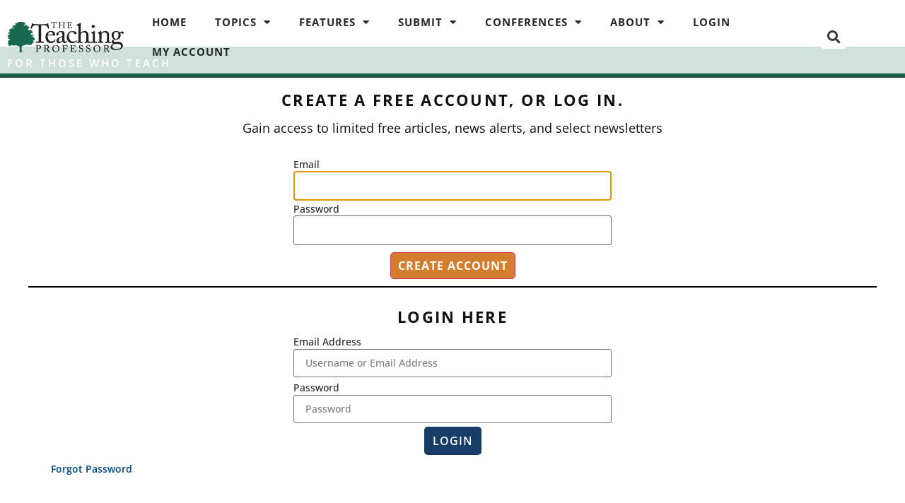

--- FILE ---
content_type: text/html; charset=UTF-8
request_url: https://qa.teachingprofessor.com/topics/for-those-who-teach/a-targeted-approach-to-making-changes-to-our-teaching/
body_size: 32312
content:
<!doctype html>
<html lang="en-US">
<head>
	<meta charset="UTF-8">
<script>
var gform;gform||(document.addEventListener("gform_main_scripts_loaded",function(){gform.scriptsLoaded=!0}),document.addEventListener("gform/theme/scripts_loaded",function(){gform.themeScriptsLoaded=!0}),window.addEventListener("DOMContentLoaded",function(){gform.domLoaded=!0}),gform={domLoaded:!1,scriptsLoaded:!1,themeScriptsLoaded:!1,isFormEditor:()=>"function"==typeof InitializeEditor,callIfLoaded:function(o){return!(!gform.domLoaded||!gform.scriptsLoaded||!gform.themeScriptsLoaded&&!gform.isFormEditor()||(gform.isFormEditor()&&console.warn("The use of gform.initializeOnLoaded() is deprecated in the form editor context and will be removed in Gravity Forms 3.1."),o(),0))},initializeOnLoaded:function(o){gform.callIfLoaded(o)||(document.addEventListener("gform_main_scripts_loaded",()=>{gform.scriptsLoaded=!0,gform.callIfLoaded(o)}),document.addEventListener("gform/theme/scripts_loaded",()=>{gform.themeScriptsLoaded=!0,gform.callIfLoaded(o)}),window.addEventListener("DOMContentLoaded",()=>{gform.domLoaded=!0,gform.callIfLoaded(o)}))},hooks:{action:{},filter:{}},addAction:function(o,r,e,t){gform.addHook("action",o,r,e,t)},addFilter:function(o,r,e,t){gform.addHook("filter",o,r,e,t)},doAction:function(o){gform.doHook("action",o,arguments)},applyFilters:function(o){return gform.doHook("filter",o,arguments)},removeAction:function(o,r){gform.removeHook("action",o,r)},removeFilter:function(o,r,e){gform.removeHook("filter",o,r,e)},addHook:function(o,r,e,t,n){null==gform.hooks[o][r]&&(gform.hooks[o][r]=[]);var d=gform.hooks[o][r];null==n&&(n=r+"_"+d.length),gform.hooks[o][r].push({tag:n,callable:e,priority:t=null==t?10:t})},doHook:function(r,o,e){var t;if(e=Array.prototype.slice.call(e,1),null!=gform.hooks[r][o]&&((o=gform.hooks[r][o]).sort(function(o,r){return o.priority-r.priority}),o.forEach(function(o){"function"!=typeof(t=o.callable)&&(t=window[t]),"action"==r?t.apply(null,e):e[0]=t.apply(null,e)})),"filter"==r)return e[0]},removeHook:function(o,r,t,n){var e;null!=gform.hooks[o][r]&&(e=(e=gform.hooks[o][r]).filter(function(o,r,e){return!!(null!=n&&n!=o.tag||null!=t&&t!=o.priority)}),gform.hooks[o][r]=e)}});
</script>

	<meta name="viewport" content="width=device-width, initial-scale=1">
	<link rel="profile" href="https://gmpg.org/xfn/11">
	<meta name='robots' content='noindex, nofollow' />
	<style>img:is([sizes="auto" i], [sizes^="auto," i]) { contain-intrinsic-size: 3000px 1500px }</style>
	
	<!-- This site is optimized with the Yoast SEO Premium plugin v24.2 (Yoast SEO v26.8) - https://yoast.com/product/yoast-seo-premium-wordpress/ -->
	<title>Targeted Approach to Making Changes to Our Teaching | The Teaching Professor</title>
	<meta name="description" content="Why is it so hard to change the way we teach? One reason is the way we go about it. It&#039;s not systematic or focused change. Here&#039;s a better approach." />
	<meta property="og:locale" content="en_US" />
	<meta property="og:type" content="article" />
	<meta property="og:title" content="A Targeted Approach to Making Changes to Our Teaching" />
	<meta property="og:description" content="Why is it so hard to change the way we teach? One reason is the way we go about it. It&#039;s not systematic or focused change. Here&#039;s a better approach." />
	<meta property="og:url" content="https://qa.teachingprofessor.com/topics/for-those-who-teach/a-targeted-approach-to-making-changes-to-our-teaching/" />
	<meta property="og:site_name" content="The Teaching Professor" />
	<meta property="article:publisher" content="https://www.facebook.com/TeachingProfessor/" />
	<meta property="article:published_time" content="2019-01-28T11:15:48+00:00" />
	<meta property="og:image" content="https://qa.teachingprofessor.com/wp-content/uploads/2019/01/making-teaching-changes-1901.jpg" />
	<meta property="og:image:width" content="820" />
	<meta property="og:image:height" content="395" />
	<meta property="og:image:type" content="image/jpeg" />
	<meta name="author" content="Maryellen Weimer" />
	<meta name="twitter:card" content="summary_large_image" />
	<meta name="twitter:creator" content="@teachprof" />
	<meta name="twitter:site" content="@teachprof" />
	<meta name="twitter:label1" content="Written by" />
	<meta name="twitter:data1" content="Maryellen Weimer" />
	<meta name="twitter:label2" content="Est. reading time" />
	<meta name="twitter:data2" content="4 minutes" />
	<script type="application/ld+json" class="yoast-schema-graph">{"@context":"https://schema.org","@graph":[{"@type":"Article","@id":"https://qa.teachingprofessor.com/topics/for-those-who-teach/a-targeted-approach-to-making-changes-to-our-teaching/#article","isPartOf":{"@id":"https://qa.teachingprofessor.com/topics/for-those-who-teach/a-targeted-approach-to-making-changes-to-our-teaching/"},"author":{"name":"Maryellen Weimer","@id":"https://qa.teachingprofessor.com/#/schema/person/edfbcba3d2a2bfd8dcacca466eedb911"},"headline":"A Targeted Approach to Making Changes to Our Teaching","datePublished":"2019-01-28T11:15:48+00:00","mainEntityOfPage":{"@id":"https://qa.teachingprofessor.com/topics/for-those-who-teach/a-targeted-approach-to-making-changes-to-our-teaching/"},"wordCount":750,"commentCount":0,"publisher":{"@id":"https://qa.teachingprofessor.com/#organization"},"image":{"@id":"https://qa.teachingprofessor.com/topics/for-those-who-teach/a-targeted-approach-to-making-changes-to-our-teaching/#primaryimage"},"thumbnailUrl":"https://qa.teachingprofessor.com/wp-content/uploads/2019/01/making-teaching-changes-1901.jpg","keywords":["improving teaching","instructional change"],"articleSection":["For Those Who Teach"],"inLanguage":"en-US","potentialAction":[{"@type":"CommentAction","name":"Comment","target":["https://qa.teachingprofessor.com/topics/for-those-who-teach/a-targeted-approach-to-making-changes-to-our-teaching/#respond"]}]},{"@type":"WebPage","@id":"https://qa.teachingprofessor.com/topics/for-those-who-teach/a-targeted-approach-to-making-changes-to-our-teaching/","url":"https://qa.teachingprofessor.com/topics/for-those-who-teach/a-targeted-approach-to-making-changes-to-our-teaching/","name":"Targeted Approach to Making Changes to Our Teaching | The Teaching Professor","isPartOf":{"@id":"https://qa.teachingprofessor.com/#website"},"primaryImageOfPage":{"@id":"https://qa.teachingprofessor.com/topics/for-those-who-teach/a-targeted-approach-to-making-changes-to-our-teaching/#primaryimage"},"image":{"@id":"https://qa.teachingprofessor.com/topics/for-those-who-teach/a-targeted-approach-to-making-changes-to-our-teaching/#primaryimage"},"thumbnailUrl":"https://qa.teachingprofessor.com/wp-content/uploads/2019/01/making-teaching-changes-1901.jpg","datePublished":"2019-01-28T11:15:48+00:00","description":"Why is it so hard to change the way we teach? One reason is the way we go about it. It's not systematic or focused change. Here's a better approach.","breadcrumb":{"@id":"https://qa.teachingprofessor.com/topics/for-those-who-teach/a-targeted-approach-to-making-changes-to-our-teaching/#breadcrumb"},"inLanguage":"en-US","potentialAction":[{"@type":"ReadAction","target":["https://qa.teachingprofessor.com/topics/for-those-who-teach/a-targeted-approach-to-making-changes-to-our-teaching/"]}]},{"@type":"ImageObject","inLanguage":"en-US","@id":"https://qa.teachingprofessor.com/topics/for-those-who-teach/a-targeted-approach-to-making-changes-to-our-teaching/#primaryimage","url":"https://qa.teachingprofessor.com/wp-content/uploads/2019/01/making-teaching-changes-1901.jpg","contentUrl":"https://qa.teachingprofessor.com/wp-content/uploads/2019/01/making-teaching-changes-1901.jpg","width":820,"height":395,"caption":"making teaching changes"},{"@type":"BreadcrumbList","@id":"https://qa.teachingprofessor.com/topics/for-those-who-teach/a-targeted-approach-to-making-changes-to-our-teaching/#breadcrumb","itemListElement":[{"@type":"ListItem","position":1,"name":"Home","item":"https://qa.teachingprofessor.com/"},{"@type":"ListItem","position":2,"name":"A Targeted Approach to Making Changes to Our Teaching"}]},{"@type":"WebSite","@id":"https://qa.teachingprofessor.com/#website","url":"https://qa.teachingprofessor.com/","name":"The Teaching Professor","description":"Practical, evidence-based insights on college teaching and learning. New articles published each week.","publisher":{"@id":"https://qa.teachingprofessor.com/#organization"},"potentialAction":[{"@type":"SearchAction","target":{"@type":"EntryPoint","urlTemplate":"https://qa.teachingprofessor.com/?s={search_term_string}"},"query-input":{"@type":"PropertyValueSpecification","valueRequired":true,"valueName":"search_term_string"}}],"inLanguage":"en-US"},{"@type":"Organization","@id":"https://qa.teachingprofessor.com/#organization","name":"Magna Publications","url":"https://qa.teachingprofessor.com/","logo":{"@type":"ImageObject","inLanguage":"en-US","@id":"https://qa.teachingprofessor.com/#/schema/logo/image/","url":"https://qa.teachingprofessor.com/wp-content/uploads/2018/04/TP-logo-website-250x70.png","contentUrl":"https://qa.teachingprofessor.com/wp-content/uploads/2018/04/TP-logo-website-250x70.png","width":250,"height":70,"caption":"Magna Publications"},"image":{"@id":"https://qa.teachingprofessor.com/#/schema/logo/image/"},"sameAs":["https://www.facebook.com/TeachingProfessor/","https://x.com/teachprof","https://www.linkedin.com/groups/4249252/"]},{"@type":"Person","@id":"https://qa.teachingprofessor.com/#/schema/person/edfbcba3d2a2bfd8dcacca466eedb911","name":"Maryellen Weimer","image":{"@type":"ImageObject","inLanguage":"en-US","@id":"https://qa.teachingprofessor.com/#/schema/person/image/","url":"https://secure.gravatar.com/avatar/65919520645182cb8d27e6d0c5ed85b19a734d8f81c0e6e4061e4c4540c96b44?s=96&d=mm&r=g","contentUrl":"https://secure.gravatar.com/avatar/65919520645182cb8d27e6d0c5ed85b19a734d8f81c0e6e4061e4c4540c96b44?s=96&d=mm&r=g","caption":"Maryellen Weimer"},"url":"https://qa.teachingprofessor.com/author/maryellenweimer/"}]}</script>
	<!-- / Yoast SEO Premium plugin. -->


<link rel="alternate" type="application/rss+xml" title="The Teaching Professor &raquo; Feed" href="https://qa.teachingprofessor.com/feed/" />
<link rel="alternate" type="application/rss+xml" title="The Teaching Professor &raquo; Comments Feed" href="https://qa.teachingprofessor.com/comments/feed/" />
<script id="wpp-js" src="https://qa.teachingprofessor.com/wp-content/plugins/wordpress-popular-posts/assets/js/wpp.min.js?ver=7.3.6" data-sampling="0" data-sampling-rate="100" data-api-url="https://qa.teachingprofessor.com/wp-json/wordpress-popular-posts" data-post-id="58573" data-token="bd3ea05d8d" data-lang="0" data-debug="0"></script>
<link rel="alternate" type="application/rss+xml" title="The Teaching Professor &raquo; A Targeted Approach to Making Changes to Our Teaching Comments Feed" href="https://qa.teachingprofessor.com/topics/for-those-who-teach/a-targeted-approach-to-making-changes-to-our-teaching/feed/" />
<link rel='stylesheet' id='jquery.prettyphoto-css' href='https://qa.teachingprofessor.com/wp-content/plugins/wp-video-lightbox/css/prettyPhoto.css?ver=6.8.3' media='all' />
<link rel='stylesheet' id='video-lightbox-css' href='https://qa.teachingprofessor.com/wp-content/plugins/wp-video-lightbox/wp-video-lightbox.css?ver=6.8.3' media='all' />
<link rel='stylesheet' id='dashicons-css' href='https://qa.teachingprofessor.com/wp-includes/css/dashicons.min.css?ver=6.8.3' media='all' />
<link rel='stylesheet' id='post-views-counter-frontend-css' href='https://qa.teachingprofessor.com/wp-content/plugins/post-views-counter/css/frontend.css?ver=1.7.3' media='all' />
<link rel='stylesheet' id='wp-block-library-css' href='https://qa.teachingprofessor.com/wp-includes/css/dist/block-library/style.min.css?ver=6.8.3' media='all' />
<link rel='stylesheet' id='donmhico-insert-giphy-block-css' href='https://qa.teachingprofessor.com/wp-content/plugins/insert-giphy-block/style.css?ver=1651852202' media='all' />
<style id='wppb-edit-profile-style-inline-css'>


</style>
<style id='wppb-login-style-inline-css'>


</style>
<style id='wppb-recover-password-style-inline-css'>


</style>
<style id='wppb-register-style-inline-css'>


</style>
<style id='global-styles-inline-css'>
:root{--wp--preset--aspect-ratio--square: 1;--wp--preset--aspect-ratio--4-3: 4/3;--wp--preset--aspect-ratio--3-4: 3/4;--wp--preset--aspect-ratio--3-2: 3/2;--wp--preset--aspect-ratio--2-3: 2/3;--wp--preset--aspect-ratio--16-9: 16/9;--wp--preset--aspect-ratio--9-16: 9/16;--wp--preset--color--black: #000000;--wp--preset--color--cyan-bluish-gray: #abb8c3;--wp--preset--color--white: #ffffff;--wp--preset--color--pale-pink: #f78da7;--wp--preset--color--vivid-red: #cf2e2e;--wp--preset--color--luminous-vivid-orange: #ff6900;--wp--preset--color--luminous-vivid-amber: #fcb900;--wp--preset--color--light-green-cyan: #7bdcb5;--wp--preset--color--vivid-green-cyan: #00d084;--wp--preset--color--pale-cyan-blue: #8ed1fc;--wp--preset--color--vivid-cyan-blue: #0693e3;--wp--preset--color--vivid-purple: #9b51e0;--wp--preset--gradient--vivid-cyan-blue-to-vivid-purple: linear-gradient(135deg,rgba(6,147,227,1) 0%,rgb(155,81,224) 100%);--wp--preset--gradient--light-green-cyan-to-vivid-green-cyan: linear-gradient(135deg,rgb(122,220,180) 0%,rgb(0,208,130) 100%);--wp--preset--gradient--luminous-vivid-amber-to-luminous-vivid-orange: linear-gradient(135deg,rgba(252,185,0,1) 0%,rgba(255,105,0,1) 100%);--wp--preset--gradient--luminous-vivid-orange-to-vivid-red: linear-gradient(135deg,rgba(255,105,0,1) 0%,rgb(207,46,46) 100%);--wp--preset--gradient--very-light-gray-to-cyan-bluish-gray: linear-gradient(135deg,rgb(238,238,238) 0%,rgb(169,184,195) 100%);--wp--preset--gradient--cool-to-warm-spectrum: linear-gradient(135deg,rgb(74,234,220) 0%,rgb(151,120,209) 20%,rgb(207,42,186) 40%,rgb(238,44,130) 60%,rgb(251,105,98) 80%,rgb(254,248,76) 100%);--wp--preset--gradient--blush-light-purple: linear-gradient(135deg,rgb(255,206,236) 0%,rgb(152,150,240) 100%);--wp--preset--gradient--blush-bordeaux: linear-gradient(135deg,rgb(254,205,165) 0%,rgb(254,45,45) 50%,rgb(107,0,62) 100%);--wp--preset--gradient--luminous-dusk: linear-gradient(135deg,rgb(255,203,112) 0%,rgb(199,81,192) 50%,rgb(65,88,208) 100%);--wp--preset--gradient--pale-ocean: linear-gradient(135deg,rgb(255,245,203) 0%,rgb(182,227,212) 50%,rgb(51,167,181) 100%);--wp--preset--gradient--electric-grass: linear-gradient(135deg,rgb(202,248,128) 0%,rgb(113,206,126) 100%);--wp--preset--gradient--midnight: linear-gradient(135deg,rgb(2,3,129) 0%,rgb(40,116,252) 100%);--wp--preset--font-size--small: 13px;--wp--preset--font-size--medium: 20px;--wp--preset--font-size--large: 36px;--wp--preset--font-size--x-large: 42px;--wp--preset--font-family--inter: "Inter", sans-serif;--wp--preset--font-family--cardo: Cardo;--wp--preset--spacing--20: 0.44rem;--wp--preset--spacing--30: 0.67rem;--wp--preset--spacing--40: 1rem;--wp--preset--spacing--50: 1.5rem;--wp--preset--spacing--60: 2.25rem;--wp--preset--spacing--70: 3.38rem;--wp--preset--spacing--80: 5.06rem;--wp--preset--shadow--natural: 6px 6px 9px rgba(0, 0, 0, 0.2);--wp--preset--shadow--deep: 12px 12px 50px rgba(0, 0, 0, 0.4);--wp--preset--shadow--sharp: 6px 6px 0px rgba(0, 0, 0, 0.2);--wp--preset--shadow--outlined: 6px 6px 0px -3px rgba(255, 255, 255, 1), 6px 6px rgba(0, 0, 0, 1);--wp--preset--shadow--crisp: 6px 6px 0px rgba(0, 0, 0, 1);}:root { --wp--style--global--content-size: 800px;--wp--style--global--wide-size: 1200px; }:where(body) { margin: 0; }.wp-site-blocks > .alignleft { float: left; margin-right: 2em; }.wp-site-blocks > .alignright { float: right; margin-left: 2em; }.wp-site-blocks > .aligncenter { justify-content: center; margin-left: auto; margin-right: auto; }:where(.wp-site-blocks) > * { margin-block-start: 24px; margin-block-end: 0; }:where(.wp-site-blocks) > :first-child { margin-block-start: 0; }:where(.wp-site-blocks) > :last-child { margin-block-end: 0; }:root { --wp--style--block-gap: 24px; }:root :where(.is-layout-flow) > :first-child{margin-block-start: 0;}:root :where(.is-layout-flow) > :last-child{margin-block-end: 0;}:root :where(.is-layout-flow) > *{margin-block-start: 24px;margin-block-end: 0;}:root :where(.is-layout-constrained) > :first-child{margin-block-start: 0;}:root :where(.is-layout-constrained) > :last-child{margin-block-end: 0;}:root :where(.is-layout-constrained) > *{margin-block-start: 24px;margin-block-end: 0;}:root :where(.is-layout-flex){gap: 24px;}:root :where(.is-layout-grid){gap: 24px;}.is-layout-flow > .alignleft{float: left;margin-inline-start: 0;margin-inline-end: 2em;}.is-layout-flow > .alignright{float: right;margin-inline-start: 2em;margin-inline-end: 0;}.is-layout-flow > .aligncenter{margin-left: auto !important;margin-right: auto !important;}.is-layout-constrained > .alignleft{float: left;margin-inline-start: 0;margin-inline-end: 2em;}.is-layout-constrained > .alignright{float: right;margin-inline-start: 2em;margin-inline-end: 0;}.is-layout-constrained > .aligncenter{margin-left: auto !important;margin-right: auto !important;}.is-layout-constrained > :where(:not(.alignleft):not(.alignright):not(.alignfull)){max-width: var(--wp--style--global--content-size);margin-left: auto !important;margin-right: auto !important;}.is-layout-constrained > .alignwide{max-width: var(--wp--style--global--wide-size);}body .is-layout-flex{display: flex;}.is-layout-flex{flex-wrap: wrap;align-items: center;}.is-layout-flex > :is(*, div){margin: 0;}body .is-layout-grid{display: grid;}.is-layout-grid > :is(*, div){margin: 0;}body{padding-top: 0px;padding-right: 0px;padding-bottom: 0px;padding-left: 0px;}a:where(:not(.wp-element-button)){text-decoration: underline;}:root :where(.wp-element-button, .wp-block-button__link){background-color: #32373c;border-width: 0;color: #fff;font-family: inherit;font-size: inherit;line-height: inherit;padding: calc(0.667em + 2px) calc(1.333em + 2px);text-decoration: none;}.has-black-color{color: var(--wp--preset--color--black) !important;}.has-cyan-bluish-gray-color{color: var(--wp--preset--color--cyan-bluish-gray) !important;}.has-white-color{color: var(--wp--preset--color--white) !important;}.has-pale-pink-color{color: var(--wp--preset--color--pale-pink) !important;}.has-vivid-red-color{color: var(--wp--preset--color--vivid-red) !important;}.has-luminous-vivid-orange-color{color: var(--wp--preset--color--luminous-vivid-orange) !important;}.has-luminous-vivid-amber-color{color: var(--wp--preset--color--luminous-vivid-amber) !important;}.has-light-green-cyan-color{color: var(--wp--preset--color--light-green-cyan) !important;}.has-vivid-green-cyan-color{color: var(--wp--preset--color--vivid-green-cyan) !important;}.has-pale-cyan-blue-color{color: var(--wp--preset--color--pale-cyan-blue) !important;}.has-vivid-cyan-blue-color{color: var(--wp--preset--color--vivid-cyan-blue) !important;}.has-vivid-purple-color{color: var(--wp--preset--color--vivid-purple) !important;}.has-black-background-color{background-color: var(--wp--preset--color--black) !important;}.has-cyan-bluish-gray-background-color{background-color: var(--wp--preset--color--cyan-bluish-gray) !important;}.has-white-background-color{background-color: var(--wp--preset--color--white) !important;}.has-pale-pink-background-color{background-color: var(--wp--preset--color--pale-pink) !important;}.has-vivid-red-background-color{background-color: var(--wp--preset--color--vivid-red) !important;}.has-luminous-vivid-orange-background-color{background-color: var(--wp--preset--color--luminous-vivid-orange) !important;}.has-luminous-vivid-amber-background-color{background-color: var(--wp--preset--color--luminous-vivid-amber) !important;}.has-light-green-cyan-background-color{background-color: var(--wp--preset--color--light-green-cyan) !important;}.has-vivid-green-cyan-background-color{background-color: var(--wp--preset--color--vivid-green-cyan) !important;}.has-pale-cyan-blue-background-color{background-color: var(--wp--preset--color--pale-cyan-blue) !important;}.has-vivid-cyan-blue-background-color{background-color: var(--wp--preset--color--vivid-cyan-blue) !important;}.has-vivid-purple-background-color{background-color: var(--wp--preset--color--vivid-purple) !important;}.has-black-border-color{border-color: var(--wp--preset--color--black) !important;}.has-cyan-bluish-gray-border-color{border-color: var(--wp--preset--color--cyan-bluish-gray) !important;}.has-white-border-color{border-color: var(--wp--preset--color--white) !important;}.has-pale-pink-border-color{border-color: var(--wp--preset--color--pale-pink) !important;}.has-vivid-red-border-color{border-color: var(--wp--preset--color--vivid-red) !important;}.has-luminous-vivid-orange-border-color{border-color: var(--wp--preset--color--luminous-vivid-orange) !important;}.has-luminous-vivid-amber-border-color{border-color: var(--wp--preset--color--luminous-vivid-amber) !important;}.has-light-green-cyan-border-color{border-color: var(--wp--preset--color--light-green-cyan) !important;}.has-vivid-green-cyan-border-color{border-color: var(--wp--preset--color--vivid-green-cyan) !important;}.has-pale-cyan-blue-border-color{border-color: var(--wp--preset--color--pale-cyan-blue) !important;}.has-vivid-cyan-blue-border-color{border-color: var(--wp--preset--color--vivid-cyan-blue) !important;}.has-vivid-purple-border-color{border-color: var(--wp--preset--color--vivid-purple) !important;}.has-vivid-cyan-blue-to-vivid-purple-gradient-background{background: var(--wp--preset--gradient--vivid-cyan-blue-to-vivid-purple) !important;}.has-light-green-cyan-to-vivid-green-cyan-gradient-background{background: var(--wp--preset--gradient--light-green-cyan-to-vivid-green-cyan) !important;}.has-luminous-vivid-amber-to-luminous-vivid-orange-gradient-background{background: var(--wp--preset--gradient--luminous-vivid-amber-to-luminous-vivid-orange) !important;}.has-luminous-vivid-orange-to-vivid-red-gradient-background{background: var(--wp--preset--gradient--luminous-vivid-orange-to-vivid-red) !important;}.has-very-light-gray-to-cyan-bluish-gray-gradient-background{background: var(--wp--preset--gradient--very-light-gray-to-cyan-bluish-gray) !important;}.has-cool-to-warm-spectrum-gradient-background{background: var(--wp--preset--gradient--cool-to-warm-spectrum) !important;}.has-blush-light-purple-gradient-background{background: var(--wp--preset--gradient--blush-light-purple) !important;}.has-blush-bordeaux-gradient-background{background: var(--wp--preset--gradient--blush-bordeaux) !important;}.has-luminous-dusk-gradient-background{background: var(--wp--preset--gradient--luminous-dusk) !important;}.has-pale-ocean-gradient-background{background: var(--wp--preset--gradient--pale-ocean) !important;}.has-electric-grass-gradient-background{background: var(--wp--preset--gradient--electric-grass) !important;}.has-midnight-gradient-background{background: var(--wp--preset--gradient--midnight) !important;}.has-small-font-size{font-size: var(--wp--preset--font-size--small) !important;}.has-medium-font-size{font-size: var(--wp--preset--font-size--medium) !important;}.has-large-font-size{font-size: var(--wp--preset--font-size--large) !important;}.has-x-large-font-size{font-size: var(--wp--preset--font-size--x-large) !important;}.has-inter-font-family{font-family: var(--wp--preset--font-family--inter) !important;}.has-cardo-font-family{font-family: var(--wp--preset--font-family--cardo) !important;}
:root :where(.wp-block-pullquote){font-size: 1.5em;line-height: 1.6;}
</style>
<link rel='stylesheet' id='wp-video-popup-css' href='https://qa.teachingprofessor.com/wp-content/plugins/responsive-youtube-vimeo-popup/assets/css/wp-video-popup.css?ver=2.10.3' media='all' />
<link rel='stylesheet' id='video_popup_main_style-css' href='https://qa.teachingprofessor.com/wp-content/plugins/video-popup/assets/css/videoPopup.css?ver=2.0.3' media='all' />
<link rel='stylesheet' id='woocommerce-layout-css' href='https://qa.teachingprofessor.com/wp-content/plugins/woocommerce/assets/css/woocommerce-layout.css?ver=10.2.3' media='all' />
<link rel='stylesheet' id='woocommerce-smallscreen-css' href='https://qa.teachingprofessor.com/wp-content/plugins/woocommerce/assets/css/woocommerce-smallscreen.css?ver=10.2.3' media='only screen and (max-width: 768px)' />
<link rel='stylesheet' id='woocommerce-general-css' href='https://qa.teachingprofessor.com/wp-content/plugins/woocommerce/assets/css/woocommerce.css?ver=10.2.3' media='all' />
<style id='woocommerce-inline-inline-css'>
.woocommerce form .form-row .required { visibility: visible; }
</style>
<link rel='stylesheet' id='extendify-utility-styles-css' href='https://qa.teachingprofessor.com/wp-content/plugins/extendify/public/build/utility-minimum.css?ver=6.8.3' media='all' />
<link rel='stylesheet' id='h5p-plugin-styles-css' href='https://qa.teachingprofessor.com/wp-content/plugins/h5p/h5p-php-library/styles/h5p.css?ver=1.16.2' media='all' />
<link rel='stylesheet' id='wordpress-popular-posts-css-css' href='https://qa.teachingprofessor.com/wp-content/plugins/wordpress-popular-posts/assets/css/wpp.css?ver=7.3.6' media='all' />
<link rel='stylesheet' id='brands-styles-css' href='https://qa.teachingprofessor.com/wp-content/plugins/woocommerce/assets/css/brands.css?ver=10.2.3' media='all' />
<link rel='stylesheet' id='hello-elementor-css' href='https://qa.teachingprofessor.com/wp-content/themes/hello-elementor/assets/css/reset.css?ver=3.4.4' media='all' />
<link rel='stylesheet' id='hello-elementor-theme-style-css' href='https://qa.teachingprofessor.com/wp-content/themes/hello-elementor/assets/css/theme.css?ver=3.4.4' media='all' />
<link rel='stylesheet' id='hello-elementor-header-footer-css' href='https://qa.teachingprofessor.com/wp-content/themes/hello-elementor/assets/css/header-footer.css?ver=3.4.4' media='all' />
<link rel='stylesheet' id='elementor-frontend-css' href='https://qa.teachingprofessor.com/wp-content/plugins/elementor/assets/css/frontend.min.css?ver=3.34.3' media='all' />
<link rel='stylesheet' id='widget-image-css' href='https://qa.teachingprofessor.com/wp-content/plugins/elementor/assets/css/widget-image.min.css?ver=3.34.3' media='all' />
<link rel='stylesheet' id='widget-nav-menu-css' href='https://qa.teachingprofessor.com/wp-content/plugins/elementor-pro/assets/css/widget-nav-menu.min.css?ver=3.32.2' media='all' />
<link rel='stylesheet' id='widget-search-form-css' href='https://qa.teachingprofessor.com/wp-content/plugins/elementor-pro/assets/css/widget-search-form.min.css?ver=3.32.2' media='all' />
<link rel='stylesheet' id='elementor-icons-shared-0-css' href='https://qa.teachingprofessor.com/wp-content/plugins/elementor/assets/lib/font-awesome/css/fontawesome.min.css?ver=5.15.3' media='all' />
<link rel='stylesheet' id='elementor-icons-fa-solid-css' href='https://qa.teachingprofessor.com/wp-content/plugins/elementor/assets/lib/font-awesome/css/solid.min.css?ver=5.15.3' media='all' />
<link rel='stylesheet' id='e-sticky-css' href='https://qa.teachingprofessor.com/wp-content/plugins/elementor-pro/assets/css/modules/sticky.min.css?ver=3.32.2' media='all' />
<link rel='stylesheet' id='widget-heading-css' href='https://qa.teachingprofessor.com/wp-content/plugins/elementor/assets/css/widget-heading.min.css?ver=3.34.3' media='all' />
<link rel='stylesheet' id='widget-post-info-css' href='https://qa.teachingprofessor.com/wp-content/plugins/elementor-pro/assets/css/widget-post-info.min.css?ver=3.32.2' media='all' />
<link rel='stylesheet' id='widget-icon-list-css' href='https://qa.teachingprofessor.com/wp-content/plugins/elementor/assets/css/widget-icon-list.min.css?ver=3.34.3' media='all' />
<link rel='stylesheet' id='elementor-icons-fa-regular-css' href='https://qa.teachingprofessor.com/wp-content/plugins/elementor/assets/lib/font-awesome/css/regular.min.css?ver=5.15.3' media='all' />
<link rel='stylesheet' id='widget-share-buttons-css' href='https://qa.teachingprofessor.com/wp-content/plugins/elementor-pro/assets/css/widget-share-buttons.min.css?ver=3.32.2' media='all' />
<link rel='stylesheet' id='e-apple-webkit-css' href='https://qa.teachingprofessor.com/wp-content/plugins/elementor/assets/css/conditionals/apple-webkit.min.css?ver=3.34.3' media='all' />
<link rel='stylesheet' id='elementor-icons-fa-brands-css' href='https://qa.teachingprofessor.com/wp-content/plugins/elementor/assets/lib/font-awesome/css/brands.min.css?ver=5.15.3' media='all' />
<link rel='stylesheet' id='widget-loop-common-css' href='https://qa.teachingprofessor.com/wp-content/plugins/elementor-pro/assets/css/widget-loop-common.min.css?ver=3.32.2' media='all' />
<link rel='stylesheet' id='widget-loop-grid-css' href='https://qa.teachingprofessor.com/wp-content/plugins/elementor-pro/assets/css/widget-loop-grid.min.css?ver=3.32.2' media='all' />
<link rel='stylesheet' id='e-animation-fadeInUp-css' href='https://qa.teachingprofessor.com/wp-content/plugins/elementor/assets/lib/animations/styles/fadeInUp.min.css?ver=3.34.3' media='all' />
<link rel='stylesheet' id='e-popup-css' href='https://qa.teachingprofessor.com/wp-content/plugins/elementor-pro/assets/css/conditionals/popup.min.css?ver=3.32.2' media='all' />
<link rel='stylesheet' id='widget-divider-css' href='https://qa.teachingprofessor.com/wp-content/plugins/elementor/assets/css/widget-divider.min.css?ver=3.34.3' media='all' />
<link rel='stylesheet' id='widget-login-css' href='https://qa.teachingprofessor.com/wp-content/plugins/elementor-pro/assets/css/widget-login.min.css?ver=3.32.2' media='all' />
<link rel='stylesheet' id='widget-form-css' href='https://qa.teachingprofessor.com/wp-content/plugins/elementor-pro/assets/css/widget-form.min.css?ver=3.32.2' media='all' />
<link rel='stylesheet' id='e-animation-fadeInRight-css' href='https://qa.teachingprofessor.com/wp-content/plugins/elementor/assets/lib/animations/styles/fadeInRight.min.css?ver=3.34.3' media='all' />
<link rel='stylesheet' id='elementor-icons-css' href='https://qa.teachingprofessor.com/wp-content/plugins/elementor/assets/lib/eicons/css/elementor-icons.min.css?ver=5.46.0' media='all' />
<link rel='stylesheet' id='elementor-post-62270-css' href='https://qa.teachingprofessor.com/wp-content/uploads/elementor/css/post-62270.css?ver=1769441344' media='all' />
<link rel='stylesheet' id='elementor-post-62318-css' href='https://qa.teachingprofessor.com/wp-content/uploads/elementor/css/post-62318.css?ver=1769441345' media='all' />
<link rel='stylesheet' id='elementor-post-62316-css' href='https://qa.teachingprofessor.com/wp-content/uploads/elementor/css/post-62316.css?ver=1769441345' media='all' />
<link rel='stylesheet' id='elementor-post-62315-css' href='https://qa.teachingprofessor.com/wp-content/uploads/elementor/css/post-62315.css?ver=1769441841' media='all' />
<link rel='stylesheet' id='elementor-post-63101-css' href='https://qa.teachingprofessor.com/wp-content/uploads/elementor/css/post-63101.css?ver=1769441364' media='all' />
<link rel='stylesheet' id='elementor-post-63100-css' href='https://qa.teachingprofessor.com/wp-content/uploads/elementor/css/post-63100.css?ver=1769441364' media='all' />
<link rel='stylesheet' id='elementor-post-63099-css' href='https://qa.teachingprofessor.com/wp-content/uploads/elementor/css/post-63099.css?ver=1769441364' media='all' />
<link rel='stylesheet' id='elementor-post-62531-css' href='https://qa.teachingprofessor.com/wp-content/uploads/elementor/css/post-62531.css?ver=1769441364' media='all' />
<link rel='stylesheet' id='hello-elementor-child-style-css' href='https://qa.teachingprofessor.com/wp-content/themes/hello-theme-child-master/style.css?ver=2.0.0' media='all' />
<link rel='stylesheet' id='elementor-gf-local-opensans-css' href='https://qa.teachingprofessor.com/wp-content/uploads/elementor/google-fonts/css/opensans.css?ver=1742238546' media='all' />
<link rel='stylesheet' id='elementor-gf-local-roboto-css' href='https://qa.teachingprofessor.com/wp-content/uploads/elementor/google-fonts/css/roboto.css?ver=1742238553' media='all' />
<link rel='stylesheet' id='wppb_stylesheet-css' href='https://qa.teachingprofessor.com/wp-content/plugins/profile-builder/assets/css/style-front-end.css?ver=3.15.3' media='all' />
<!--n2css--><!--n2js--><script src="https://qa.teachingprofessor.com/wp-includes/js/jquery/jquery.min.js?ver=3.7.1" id="jquery-core-js"></script>
<script src="https://qa.teachingprofessor.com/wp-includes/js/jquery/jquery-migrate.min.js?ver=3.4.1" id="jquery-migrate-js"></script>
<script src="https://qa.teachingprofessor.com/wp-content/plugins/wp-video-lightbox/js/jquery.prettyPhoto.js?ver=3.1.6" id="jquery.prettyphoto-js"></script>
<script id="video-lightbox-js-extra">
var vlpp_vars = {"prettyPhoto_rel":"wp-video-lightbox","animation_speed":"fast","slideshow":"5000","autoplay_slideshow":"false","opacity":"0.80","show_title":"true","allow_resize":"true","allow_expand":"true","default_width":"640","default_height":"480","counter_separator_label":"\/","theme":"pp_default","horizontal_padding":"20","hideflash":"false","wmode":"opaque","autoplay":"false","modal":"false","deeplinking":"false","overlay_gallery":"true","overlay_gallery_max":"30","keyboard_shortcuts":"true","ie6_fallback":"true"};
</script>
<script src="https://qa.teachingprofessor.com/wp-content/plugins/wp-video-lightbox/js/video-lightbox.js?ver=3.1.6" id="video-lightbox-js"></script>
<script id="post-views-counter-frontend-js-before">
var pvcArgsFrontend = {"mode":"js","postID":58573,"requestURL":"https:\/\/qa.teachingprofessor.com\/wp-admin\/admin-ajax.php","nonce":"868a407cf7","dataStorage":"cookies","multisite":false,"path":"\/","domain":""};
</script>
<script src="https://qa.teachingprofessor.com/wp-content/plugins/post-views-counter/js/frontend.js?ver=1.7.3" id="post-views-counter-frontend-js"></script>
<script id="video_popup_main_modal-js-extra">
var theVideoPopupGeneralOptions = {"wrap_close":"false","no_cookie":"false","debug":"0"};
</script>
<script src="https://qa.teachingprofessor.com/wp-content/plugins/video-popup/assets/js/videoPopup.js?ver=2.0.3" id="video_popup_main_modal-js"></script>
<script src="https://qa.teachingprofessor.com/wp-content/plugins/woocommerce/assets/js/jquery-blockui/jquery.blockUI.min.js?ver=2.7.0-wc.10.2.3" id="jquery-blockui-js" defer data-wp-strategy="defer"></script>
<script id="wc-add-to-cart-js-extra">
var wc_add_to_cart_params = {"ajax_url":"\/wp-admin\/admin-ajax.php","wc_ajax_url":"\/?wc-ajax=%%endpoint%%","i18n_view_cart":"View cart","cart_url":"https:\/\/qa.teachingprofessor.com","is_cart":"","cart_redirect_after_add":"no"};
</script>
<script src="https://qa.teachingprofessor.com/wp-content/plugins/woocommerce/assets/js/frontend/add-to-cart.min.js?ver=10.2.3" id="wc-add-to-cart-js" defer data-wp-strategy="defer"></script>
<script src="https://qa.teachingprofessor.com/wp-content/plugins/woocommerce/assets/js/js-cookie/js.cookie.min.js?ver=2.1.4-wc.10.2.3" id="js-cookie-js" defer data-wp-strategy="defer"></script>
<script id="woocommerce-js-extra">
var woocommerce_params = {"ajax_url":"\/wp-admin\/admin-ajax.php","wc_ajax_url":"\/?wc-ajax=%%endpoint%%","i18n_password_show":"Show password","i18n_password_hide":"Hide password"};
</script>
<script src="https://qa.teachingprofessor.com/wp-content/plugins/woocommerce/assets/js/frontend/woocommerce.min.js?ver=10.2.3" id="woocommerce-js" defer data-wp-strategy="defer"></script>
<script src="https://qa.teachingprofessor.com/wp-content/plugins/wp-scroll-depth/js/jquery-scrolldepth/jquery.scrolldepth.min.js?ver=6.8.3" id="jquery.scrolldepth-js"></script>
<link rel="https://api.w.org/" href="https://qa.teachingprofessor.com/wp-json/" /><link rel="alternate" title="JSON" type="application/json" href="https://qa.teachingprofessor.com/wp-json/wp/v2/posts/58573" /><link rel="EditURI" type="application/rsd+xml" title="RSD" href="https://qa.teachingprofessor.com/xmlrpc.php?rsd" />
<meta name="generator" content="WordPress 6.8.3" />
<meta name="generator" content="WooCommerce 10.2.3" />
<link rel='shortlink' href='https://qa.teachingprofessor.com/?p=58573' />
<!-- Google tag (gtag.js) -->
<script async src="https://www.googletagmanager.com/gtag/js?id=G-JGZ35Q3R2K"></script>
<script>
  window.dataLayer = window.dataLayer || [];
  function gtag(){dataLayer.push(arguments);}
  gtag('js', new Date());

  gtag('config', 'G-JGZ35Q3R2K');
</script>

<!-- Facebook Pixel Code -->
<script>
  !function(f,b,e,v,n,t,s)
  {if(f.fbq)return;n=f.fbq=function(){n.callMethod?
  n.callMethod.apply(n,arguments):n.queue.push(arguments)};
  if(!f._fbq)f._fbq=n;n.push=n;n.loaded=!0;n.version='2.0';
  n.queue=[];t=b.createElement(e);t.async=!0;
  t.src=v;s=b.getElementsByTagName(e)[0];
  s.parentNode.insertBefore(t,s)}(window, document,'script',
  'https://connect.facebook.net/en_US/fbevents.js');
  fbq('init', '629095948065146');
  fbq('track', 'PageView');
</script>
<noscript><img height="1" width="1" style="display:none"
  src="https://www.facebook.com/tr?id=629095948065146&ev=PageView&noscript=1"
/></noscript>
<!-- End Facebook Pixel Code -->
<meta name="facebook-domain-verification" content="8ymnvu4r0f1akexoddclwnf9h0z30m" /><script>
	document.cookie = "ips_scode=WW_202601; expires=1777161600 12:00:00 UTC; path=/; domain=;"
	</script><script>
	document.cookie = "ips_stype=WEB; expires=1777161600 12:00:00 UTC; path=/; domain=;"
	</script><style type="text/css">
			.wpsdc-drop-cap {
				float : left;				
				padding : 0.25em 0.05em 0.25em 0;				
				font-size : 5em;
				line-height : 0.4em;}
		</style><script>
	jQuery( document ).ready(function(){
		jQuery.scrollDepth({
			elements: [''],
			percentage: true,
			userTiming: true,
			pixelDepth: false,
			nonInteraction: false,
			gtmOverride: false,
	});
});
</script>
<script>
            WP_VIDEO_LIGHTBOX_VERSION="1.9.12";
            WP_VID_LIGHTBOX_URL="https://qa.teachingprofessor.com/wp-content/plugins/wp-video-lightbox";
                        function wpvl_paramReplace(name, string, value) {
                // Find the param with regex
                // Grab the first character in the returned string (should be ? or &)
                // Replace our href string with our new value, passing on the name and delimeter

                var re = new RegExp("[\?&]" + name + "=([^&#]*)");
                var matches = re.exec(string);
                var newString;

                if (matches === null) {
                    // if there are no params, append the parameter
                    newString = string + '?' + name + '=' + value;
                } else {
                    var delimeter = matches[0].charAt(0);
                    newString = string.replace(re, delimeter + name + "=" + value);
                }
                return newString;
            }
            </script>            <style id="wpp-loading-animation-styles">@-webkit-keyframes bgslide{from{background-position-x:0}to{background-position-x:-200%}}@keyframes bgslide{from{background-position-x:0}to{background-position-x:-200%}}.wpp-widget-block-placeholder,.wpp-shortcode-placeholder{margin:0 auto;width:60px;height:3px;background:#dd3737;background:linear-gradient(90deg,#dd3737 0%,#571313 10%,#dd3737 100%);background-size:200% auto;border-radius:3px;-webkit-animation:bgslide 1s infinite linear;animation:bgslide 1s infinite linear}</style>
            <meta name="description" content="A previous column on how hard it is to sustain instructional change has got me thinking more about the change process. For years I’ve suggested that our efforts to change need to be more targeted. So often we change by doing some of this, a bit of that, a little something else, and hopping back to what we implemented initially to fuss with it more. It’s not systematic, purposeful, or focused change.">
	<noscript><style>.woocommerce-product-gallery{ opacity: 1 !important; }</style></noscript>
	<meta name="generator" content="Elementor 3.34.3; features: additional_custom_breakpoints; settings: css_print_method-external, google_font-enabled, font_display-auto">
			<style>
				.e-con.e-parent:nth-of-type(n+4):not(.e-lazyloaded):not(.e-no-lazyload),
				.e-con.e-parent:nth-of-type(n+4):not(.e-lazyloaded):not(.e-no-lazyload) * {
					background-image: none !important;
				}
				@media screen and (max-height: 1024px) {
					.e-con.e-parent:nth-of-type(n+3):not(.e-lazyloaded):not(.e-no-lazyload),
					.e-con.e-parent:nth-of-type(n+3):not(.e-lazyloaded):not(.e-no-lazyload) * {
						background-image: none !important;
					}
				}
				@media screen and (max-height: 640px) {
					.e-con.e-parent:nth-of-type(n+2):not(.e-lazyloaded):not(.e-no-lazyload),
					.e-con.e-parent:nth-of-type(n+2):not(.e-lazyloaded):not(.e-no-lazyload) * {
						background-image: none !important;
					}
				}
			</style>
			<noscript><style>.lazyload[data-src]{display:none !important;}</style></noscript><style>.lazyload{background-image:none !important;}.lazyload:before{background-image:none !important;}</style><style class='wp-fonts-local'>
@font-face{font-family:Inter;font-style:normal;font-weight:300 900;font-display:fallback;src:url('https://qa.teachingprofessor.com/wp-content/plugins/woocommerce/assets/fonts/Inter-VariableFont_slnt,wght.woff2') format('woff2');font-stretch:normal;}
@font-face{font-family:Cardo;font-style:normal;font-weight:400;font-display:fallback;src:url('https://qa.teachingprofessor.com/wp-content/plugins/woocommerce/assets/fonts/cardo_normal_400.woff2') format('woff2');}
</style>
<link rel="icon" href="https://qa.teachingprofessor.com/wp-content/uploads/2018/04/cropped-TP-icon-512x512-32x32.png" sizes="32x32" />
<link rel="icon" href="https://qa.teachingprofessor.com/wp-content/uploads/2018/04/cropped-TP-icon-512x512-192x192.png" sizes="192x192" />
<link rel="apple-touch-icon" href="https://qa.teachingprofessor.com/wp-content/uploads/2018/04/cropped-TP-icon-512x512-180x180.png" />
<meta name="msapplication-TileImage" content="https://qa.teachingprofessor.com/wp-content/uploads/2018/04/cropped-TP-icon-512x512-270x270.png" />
		<style id="wp-custom-css">
			.elementor-63099 .gform-theme--foundation .gform_fields {display: unset;}
.elementor-63099 .gform-theme--framework .gfield_list_group_item::before,
.elementor-63099 .gform-theme--framework .gform-field-label:where(:not([class*=gform-field-label--type-])) {
  --gf-local-margin-y:0 0;
}.elementor-63099 #gform_submit_button_2 {margin:0 auto}.elementor-63099 .gform-footer {margin:0px;}.elementor-63099 .gform-theme--foundation .gform-footer {margin: 0px;margin-block-start: 10px;}.elementor-63099 #gform_submit_button_2 {--gf-local-bg-color: #173C66;font-family: open sans;
  font-size: 16px;
  line-height: 16px;
  letter-spacing: 1.0px;}
@media print {

  .wp-image-656, .elementor-element-65ae700b, .elementor-element-4d98405e, .elementor-element-66ac78e7, .elementor-element-72d566d3, .elementor-element-5a9aad34, .elementor-element-126789a1, .elementor-element-369d022 {
   display:none !important;
  }
a[href]:after {
    content: none !important;
  }
}		</style>
		</head>
<body class="wp-singular post-template-default single single-post postid-58573 single-format-standard wp-custom-logo wp-embed-responsive wp-theme-hello-elementor wp-child-theme-hello-theme-child-master theme-hello-elementor woocommerce-no-js hello-elementor-default elementor-default elementor-template-full-width elementor-kit-62270 elementor-page-62315">


<a class="skip-link screen-reader-text" href="#content">Skip to content</a>

		<header data-elementor-type="header" data-elementor-id="62318" class="elementor elementor-62318 elementor-location-header" data-elementor-post-type="elementor_library">
					<section class="elementor-section elementor-top-section elementor-element elementor-element-2ab85617 elementor-section-content-middle elementor-section-boxed elementor-section-height-default elementor-section-height-default" data-id="2ab85617" data-element_type="section" data-settings="{&quot;sticky&quot;:&quot;top&quot;,&quot;sticky_on&quot;:[&quot;desktop&quot;,&quot;tablet&quot;],&quot;background_background&quot;:&quot;classic&quot;,&quot;sticky_offset&quot;:0,&quot;sticky_effects_offset&quot;:0,&quot;sticky_anchor_link_offset&quot;:0}">
						<div class="elementor-container elementor-column-gap-default">
					<div class="elementor-column elementor-col-50 elementor-top-column elementor-element elementor-element-4d98405e" data-id="4d98405e" data-element_type="column">
			<div class="elementor-widget-wrap elementor-element-populated">
						<div class="elementor-element elementor-element-7f85dcbb elementor-widget elementor-widget-theme-site-logo elementor-widget-image" data-id="7f85dcbb" data-element_type="widget" data-widget_type="theme-site-logo.default">
				<div class="elementor-widget-container">
											<a href="https://qa.teachingprofessor.com">
			<img width="300" height="84" src="[data-uri]" class="attachment-full size-full wp-image-656 lazyload" alt="" data-src="https://qa.teachingprofessor.com/wp-content/uploads/2018/04/TP-logo-website-300x84.png" decoding="async" data-eio-rwidth="300" data-eio-rheight="84" /><noscript><img width="300" height="84" src="https://qa.teachingprofessor.com/wp-content/uploads/2018/04/TP-logo-website-300x84.png" class="attachment-full size-full wp-image-656" alt="" data-eio="l" /></noscript>				</a>
											</div>
				</div>
					</div>
		</div>
				<div class="elementor-column elementor-col-50 elementor-top-column elementor-element elementor-element-65ae700b" data-id="65ae700b" data-element_type="column">
			<div class="elementor-widget-wrap elementor-element-populated">
						<div class="elementor-element elementor-element-f9748a0 elementor-widget__width-initial elementor-nav-menu--dropdown-tablet elementor-nav-menu__text-align-aside elementor-nav-menu--toggle elementor-nav-menu--burger elementor-widget elementor-widget-nav-menu" data-id="f9748a0" data-element_type="widget" data-settings="{&quot;layout&quot;:&quot;horizontal&quot;,&quot;submenu_icon&quot;:{&quot;value&quot;:&quot;&lt;i class=\&quot;fas fa-caret-down\&quot; aria-hidden=\&quot;true\&quot;&gt;&lt;\/i&gt;&quot;,&quot;library&quot;:&quot;fa-solid&quot;},&quot;toggle&quot;:&quot;burger&quot;}" data-widget_type="nav-menu.default">
				<div class="elementor-widget-container">
								<nav aria-label="Menu" class="elementor-nav-menu--main elementor-nav-menu__container elementor-nav-menu--layout-horizontal e--pointer-background e--animation-fade">
				<ul id="menu-1-f9748a0" class="elementor-nav-menu"><li class="menu-item menu-item-type-custom menu-item-object-custom menu-item-home menu-item-61273"><a href="https://qa.teachingprofessor.com/" class="elementor-item">Home</a></li>
<li class="menu-item menu-item-type-custom menu-item-object-custom menu-item-has-children menu-item-526"><a href="#" class="elementor-item elementor-item-anchor">Topics</a>
<ul class="sub-menu elementor-nav-menu--dropdown">
	<li class="menu-item menu-item-type-taxonomy menu-item-object-category menu-item-has-children menu-item-726"><a href="https://qa.teachingprofessor.com/category/topics/teaching-strategies/" class="elementor-sub-item">Teaching Strategies and Techniques</a>
	<ul class="sub-menu elementor-nav-menu--dropdown">
		<li class="menu-item menu-item-type-taxonomy menu-item-object-category menu-item-729"><a href="https://qa.teachingprofessor.com/category/topics/teaching-strategies/active-learning/" class="elementor-sub-item">Active Learning</a></li>
		<li class="menu-item menu-item-type-taxonomy menu-item-object-category menu-item-728"><a href="https://qa.teachingprofessor.com/category/topics/teaching-strategies/participation-discussion/" class="elementor-sub-item">Participation and Discussion</a></li>
		<li class="menu-item menu-item-type-taxonomy menu-item-object-category menu-item-727"><a href="https://qa.teachingprofessor.com/category/topics/teaching-strategies/group-work/" class="elementor-sub-item">Group Work</a></li>
		<li class="menu-item menu-item-type-taxonomy menu-item-object-category menu-item-56859"><a href="https://qa.teachingprofessor.com/category/topics/teaching-strategies/teaching-with-technology/" class="elementor-sub-item">Teaching with Technology</a></li>
		<li class="menu-item menu-item-type-taxonomy menu-item-object-category menu-item-56856"><a href="https://qa.teachingprofessor.com/category/topics/teaching-strategies/blended-flipped/" class="elementor-sub-item">Blended and Flipped</a></li>
		<li class="menu-item menu-item-type-taxonomy menu-item-object-category menu-item-56858"><a href="https://qa.teachingprofessor.com/category/topics/teaching-strategies/motivating-students/" class="elementor-sub-item">Motivating Students</a></li>
		<li class="menu-item menu-item-type-taxonomy menu-item-object-category menu-item-56857"><a href="https://qa.teachingprofessor.com/category/topics/teaching-strategies/course-specific/" class="elementor-sub-item">Course-Specific Strategies</a></li>
	</ul>
</li>
	<li class="menu-item menu-item-type-taxonomy menu-item-object-category menu-item-has-children menu-item-721"><a href="https://qa.teachingprofessor.com/category/topics/grading-feedback/" class="elementor-sub-item">Grading and Feedback</a>
	<ul class="sub-menu elementor-nav-menu--dropdown">
		<li class="menu-item menu-item-type-taxonomy menu-item-object-category menu-item-760"><a href="https://qa.teachingprofessor.com/category/topics/grading-feedback/quizzes-exams/" class="elementor-sub-item">Quizzes and Exams</a></li>
		<li class="menu-item menu-item-type-taxonomy menu-item-object-category menu-item-759"><a href="https://qa.teachingprofessor.com/category/topics/grading-feedback/formative-assessment/" class="elementor-sub-item">Formative Assessment</a></li>
		<li class="menu-item menu-item-type-taxonomy menu-item-object-category menu-item-758"><a href="https://qa.teachingprofessor.com/category/topics/grading-feedback/feedback/" class="elementor-sub-item">Feedback</a></li>
		<li class="menu-item menu-item-type-taxonomy menu-item-object-category menu-item-761"><a href="https://qa.teachingprofessor.com/category/topics/grading-feedback/rubrics/" class="elementor-sub-item">Rubrics</a></li>
	</ul>
</li>
	<li class="menu-item menu-item-type-taxonomy menu-item-object-category menu-item-has-children menu-item-719"><a href="https://qa.teachingprofessor.com/category/topics/classroom-climate/" class="elementor-sub-item">Classroom Climate</a>
	<ul class="sub-menu elementor-nav-menu--dropdown">
		<li class="menu-item menu-item-type-taxonomy menu-item-object-category menu-item-763"><a href="https://qa.teachingprofessor.com/category/topics/classroom-climate/building-relationships/" class="elementor-sub-item">Building Relationships</a></li>
		<li class="menu-item menu-item-type-taxonomy menu-item-object-category menu-item-765"><a href="https://qa.teachingprofessor.com/category/topics/classroom-climate/diversity-equity-inclusion/" class="elementor-sub-item">Diversity, Equity, and Inclusion</a></li>
		<li class="menu-item menu-item-type-taxonomy menu-item-object-category menu-item-764"><a href="https://qa.teachingprofessor.com/category/topics/classroom-climate/classroom-management/" class="elementor-sub-item">Classroom Management</a></li>
		<li class="menu-item menu-item-type-taxonomy menu-item-object-category menu-item-762"><a href="https://qa.teachingprofessor.com/category/topics/classroom-climate/academic-integrity/" class="elementor-sub-item">Academic Integrity</a></li>
	</ul>
</li>
	<li class="menu-item menu-item-type-taxonomy menu-item-object-category menu-item-has-children menu-item-723"><a href="https://qa.teachingprofessor.com/category/topics/preparing-to-teach/" class="elementor-sub-item">Preparing to Teach</a>
	<ul class="sub-menu elementor-nav-menu--dropdown">
		<li class="menu-item menu-item-type-taxonomy menu-item-object-category menu-item-766"><a href="https://qa.teachingprofessor.com/category/topics/preparing-to-teach/course-design/" class="elementor-sub-item">Course Design</a></li>
		<li class="menu-item menu-item-type-taxonomy menu-item-object-category menu-item-57727"><a href="https://qa.teachingprofessor.com/category/topics/preparing-to-teach/assignments/" class="elementor-sub-item">Assignments</a></li>
		<li class="menu-item menu-item-type-taxonomy menu-item-object-category menu-item-768"><a href="https://qa.teachingprofessor.com/category/topics/preparing-to-teach/syllabus/" class="elementor-sub-item">Syllabus</a></li>
		<li class="menu-item menu-item-type-taxonomy menu-item-object-category menu-item-767"><a href="https://qa.teachingprofessor.com/category/topics/preparing-to-teach/first-day-of-class/" class="elementor-sub-item">First Day of Class</a></li>
	</ul>
</li>
	<li class="menu-item menu-item-type-taxonomy menu-item-object-category menu-item-has-children menu-item-725"><a href="https://qa.teachingprofessor.com/category/topics/student-learning/" class="elementor-sub-item">Student Learning</a>
	<ul class="sub-menu elementor-nav-menu--dropdown">
		<li class="menu-item menu-item-type-taxonomy menu-item-object-category menu-item-769"><a href="https://qa.teachingprofessor.com/category/topics/student-learning/peer-self-assessment/" class="elementor-sub-item">Peer and Self-Assessment</a></li>
		<li class="menu-item menu-item-type-taxonomy menu-item-object-category menu-item-771"><a href="https://qa.teachingprofessor.com/category/topics/student-learning/study-strategies/" class="elementor-sub-item">Study Strategies</a></li>
		<li class="menu-item menu-item-type-taxonomy menu-item-object-category menu-item-770"><a href="https://qa.teachingprofessor.com/category/topics/student-learning/self-regulated-learning/" class="elementor-sub-item">Self-Regulated Learning</a></li>
	</ul>
</li>
	<li class="menu-item menu-item-type-taxonomy menu-item-object-category menu-item-has-children menu-item-724"><a href="https://qa.teachingprofessor.com/category/topics/professional-growth/" class="elementor-sub-item">Professional Growth</a>
	<ul class="sub-menu elementor-nav-menu--dropdown">
		<li class="menu-item menu-item-type-taxonomy menu-item-object-category menu-item-774"><a href="https://qa.teachingprofessor.com/category/topics/professional-growth/reflections-on-teaching/" class="elementor-sub-item">Reflections on Teaching</a></li>
		<li class="menu-item menu-item-type-taxonomy menu-item-object-category menu-item-772"><a href="https://qa.teachingprofessor.com/category/topics/professional-growth/evaluation-feedback/" class="elementor-sub-item">Evaluation and Feedback</a></li>
		<li class="menu-item menu-item-type-taxonomy menu-item-object-category menu-item-773"><a href="https://qa.teachingprofessor.com/category/topics/professional-growth/mid-career-issues/" class="elementor-sub-item">Mid-career Issues</a></li>
	</ul>
</li>
	<li class="menu-item menu-item-type-taxonomy menu-item-object-category menu-item-has-children menu-item-722"><a href="https://qa.teachingprofessor.com/category/topics/online-teaching-and-learning/" class="elementor-sub-item">Online Teaching and Learning</a>
	<ul class="sub-menu elementor-nav-menu--dropdown">
		<li class="menu-item menu-item-type-taxonomy menu-item-object-category menu-item-775"><a href="https://qa.teachingprofessor.com/category/topics/online-teaching-and-learning/course-design-online-learning/" class="elementor-sub-item">Course Design</a></li>
		<li class="menu-item menu-item-type-taxonomy menu-item-object-category menu-item-777"><a href="https://qa.teachingprofessor.com/category/topics/online-teaching-and-learning/teaching-strategies-techniques/" class="elementor-sub-item">Teaching Strategies and Techniques</a></li>
		<li class="menu-item menu-item-type-taxonomy menu-item-object-category menu-item-776"><a href="https://qa.teachingprofessor.com/category/topics/online-teaching-and-learning/grading-feedback-online-learning/" class="elementor-sub-item">Grading and Feedback</a></li>
	</ul>
</li>
</ul>
</li>
<li class="menu-item menu-item-type-custom menu-item-object-custom menu-item-has-children menu-item-61271"><a href="#" class="elementor-item elementor-item-anchor">Features</a>
<ul class="sub-menu elementor-nav-menu--dropdown">
	<li class="menu-item menu-item-type-taxonomy menu-item-object-category current-post-ancestor current-menu-parent current-post-parent menu-item-720"><a href="https://qa.teachingprofessor.com/category/topics/for-those-who-teach/" class="elementor-sub-item">For Those Who Teach</a></li>
	<li class="menu-item menu-item-type-custom menu-item-object-custom menu-item-has-children menu-item-59552"><a href="#" class="elementor-sub-item elementor-item-anchor">Resource Collections</a>
	<ul class="sub-menu elementor-nav-menu--dropdown">
		<li class="menu-item menu-item-type-post_type menu-item-object-page menu-item-57975"><a href="https://qa.teachingprofessor.com/resources/assignments-of-note/" class="elementor-sub-item">Assignments of Note</a></li>
		<li class="menu-item menu-item-type-post_type menu-item-object-page menu-item-60838"><a href="https://qa.teachingprofessor.com/handouts-for-students/" class="elementor-sub-item">Handouts for Students</a></li>
		<li class="menu-item menu-item-type-post_type menu-item-object-page menu-item-59549"><a href="https://qa.teachingprofessor.com/its-worth-discussing/" class="elementor-sub-item">It’s Worth Discussing</a></li>
		<li class="menu-item menu-item-type-post_type menu-item-object-page menu-item-59551"><a href="https://qa.teachingprofessor.com/memos-to-students/" class="elementor-sub-item">Memos to Students</a></li>
		<li class="menu-item menu-item-type-post_type menu-item-object-page menu-item-59550"><a href="https://qa.teachingprofessor.com/studies-with-practical-implications/" class="elementor-sub-item">Studies with Practical Implications</a></li>
	</ul>
</li>
	<li class="menu-item menu-item-type-custom menu-item-object-custom menu-item-has-children menu-item-60110"><a href="#" class="elementor-sub-item elementor-item-anchor">Explorations</a>
	<ul class="sub-menu elementor-nav-menu--dropdown">
		<li class="menu-item menu-item-type-taxonomy menu-item-object-category menu-item-61113"><a href="https://qa.teachingprofessor.com/category/topics/explorations/examining-the-quiz/" class="elementor-sub-item">Examining the Quiz</a></li>
		<li class="menu-item menu-item-type-post_type menu-item-object-post menu-item-60812"><a href="https://qa.teachingprofessor.com/topics/student-learning/handouts-the-many-roles-they-play-in-learning/" class="elementor-sub-item">Handouts: The Many Roles They Play in Learning</a></li>
		<li class="menu-item menu-item-type-post_type menu-item-object-post menu-item-60811"><a href="https://qa.teachingprofessor.com/topics/teaching-strategies/the-questions-we-ask-students-our-readers-respond/" class="elementor-sub-item">The Questions Teachers Ask Students</a></li>
		<li class="menu-item menu-item-type-taxonomy menu-item-object-category menu-item-60111"><a href="https://qa.teachingprofessor.com/category/topics/explorations/revisiting-the-syllabus/" class="elementor-sub-item">Revisiting the Syllabus</a></li>
		<li class="menu-item menu-item-type-taxonomy menu-item-object-category menu-item-60112"><a href="https://qa.teachingprofessor.com/category/topics/explorations/spotlight-on-extra-credit/" class="elementor-sub-item">Spotlight on Extra Credit</a></li>
	</ul>
</li>
</ul>
</li>
<li class="menu-item menu-item-type-custom menu-item-object-custom menu-item-has-children menu-item-61330"><a href="#" class="elementor-item elementor-item-anchor">Submit</a>
<ul class="sub-menu elementor-nav-menu--dropdown">
	<li class="menu-item menu-item-type-post_type menu-item-object-page menu-item-706"><a href="https://qa.teachingprofessor.com/about-us/submission-guidelines/" class="elementor-sub-item">Submission Guidelines</a></li>
	<li class="menu-item menu-item-type-post_type menu-item-object-page menu-item-61329"><a href="https://qa.teachingprofessor.com/about-us/upcoming-themes/" class="elementor-sub-item">Upcoming Themes and Deadlines</a></li>
</ul>
</li>
<li class="menu-item menu-item-type-custom menu-item-object-custom menu-item-has-children menu-item-62479"><a class="elementor-item">Conferences</a>
<ul class="sub-menu elementor-nav-menu--dropdown">
	<li class="menu-item menu-item-type-post_type menu-item-object-page menu-item-62474"><a href="https://qa.teachingprofessor.com/annual-conference/" class="elementor-sub-item">Teaching Professor Annual Conference</a></li>
	<li class="menu-item menu-item-type-custom menu-item-object-custom menu-item-62475"><a target="_blank" href="https://www.magnapubs.com/tpoc/" class="elementor-sub-item">Teaching Professor Online Conference</a></li>
	<li class="menu-item menu-item-type-custom menu-item-object-custom menu-item-62476"><a target="_blank" href="https://www.magnapubs.com/instructional-design-professionals-conference/" class="elementor-sub-item">Instructional Design Professionals Conference</a></li>
	<li class="menu-item menu-item-type-custom menu-item-object-custom menu-item-62477"><a target="_blank" href="https://www.magnapubs.com/health-professions-educators-conference/" class="elementor-sub-item">Health Professionals Educators Conference</a></li>
	<li class="menu-item menu-item-type-custom menu-item-object-custom menu-item-62478"><a target="_blank" href="https://www.magnapubs.com/faculty-development-professionals-conference/" class="elementor-sub-item">Faculty Development Professionals Conference</a></li>
</ul>
</li>
<li class="menu-item menu-item-type-custom menu-item-object-custom menu-item-has-children menu-item-61272"><a href="#" class="elementor-item elementor-item-anchor">About</a>
<ul class="sub-menu elementor-nav-menu--dropdown">
	<li class="menu-item menu-item-type-post_type menu-item-object-page menu-item-703"><a href="https://qa.teachingprofessor.com/about-us/" class="elementor-sub-item">About The Teaching Professor</a></li>
	<li class="menu-item menu-item-type-post_type menu-item-object-page menu-item-707"><a href="https://qa.teachingprofessor.com/about-us/editorial-board/" class="elementor-sub-item">Editorial Board</a></li>
	<li class="menu-item menu-item-type-custom menu-item-object-custom menu-item-62267"><a href="https://www.magnapubs.com/product/subscription/the-teaching-professor/" class="elementor-sub-item">Subscribe</a></li>
</ul>
</li>
<li class="menu-item menu-item-type-custom menu-item-object-custom menu-item-62359"><a href="/login/" class="elementor-item">Login</a></li>
<li class="menu-item menu-item-type-custom menu-item-object-custom menu-item-62360"><a href="https://www.magnapubs.com/profile/" class="elementor-item">My Account</a></li>
</ul>			</nav>
					<div class="elementor-menu-toggle" role="button" tabindex="0" aria-label="Menu Toggle" aria-expanded="false">
			<i aria-hidden="true" role="presentation" class="elementor-menu-toggle__icon--open eicon-menu-bar"></i><i aria-hidden="true" role="presentation" class="elementor-menu-toggle__icon--close eicon-close"></i>		</div>
					<nav class="elementor-nav-menu--dropdown elementor-nav-menu__container" aria-hidden="true">
				<ul id="menu-2-f9748a0" class="elementor-nav-menu"><li class="menu-item menu-item-type-custom menu-item-object-custom menu-item-home menu-item-61273"><a href="https://qa.teachingprofessor.com/" class="elementor-item" tabindex="-1">Home</a></li>
<li class="menu-item menu-item-type-custom menu-item-object-custom menu-item-has-children menu-item-526"><a href="#" class="elementor-item elementor-item-anchor" tabindex="-1">Topics</a>
<ul class="sub-menu elementor-nav-menu--dropdown">
	<li class="menu-item menu-item-type-taxonomy menu-item-object-category menu-item-has-children menu-item-726"><a href="https://qa.teachingprofessor.com/category/topics/teaching-strategies/" class="elementor-sub-item" tabindex="-1">Teaching Strategies and Techniques</a>
	<ul class="sub-menu elementor-nav-menu--dropdown">
		<li class="menu-item menu-item-type-taxonomy menu-item-object-category menu-item-729"><a href="https://qa.teachingprofessor.com/category/topics/teaching-strategies/active-learning/" class="elementor-sub-item" tabindex="-1">Active Learning</a></li>
		<li class="menu-item menu-item-type-taxonomy menu-item-object-category menu-item-728"><a href="https://qa.teachingprofessor.com/category/topics/teaching-strategies/participation-discussion/" class="elementor-sub-item" tabindex="-1">Participation and Discussion</a></li>
		<li class="menu-item menu-item-type-taxonomy menu-item-object-category menu-item-727"><a href="https://qa.teachingprofessor.com/category/topics/teaching-strategies/group-work/" class="elementor-sub-item" tabindex="-1">Group Work</a></li>
		<li class="menu-item menu-item-type-taxonomy menu-item-object-category menu-item-56859"><a href="https://qa.teachingprofessor.com/category/topics/teaching-strategies/teaching-with-technology/" class="elementor-sub-item" tabindex="-1">Teaching with Technology</a></li>
		<li class="menu-item menu-item-type-taxonomy menu-item-object-category menu-item-56856"><a href="https://qa.teachingprofessor.com/category/topics/teaching-strategies/blended-flipped/" class="elementor-sub-item" tabindex="-1">Blended and Flipped</a></li>
		<li class="menu-item menu-item-type-taxonomy menu-item-object-category menu-item-56858"><a href="https://qa.teachingprofessor.com/category/topics/teaching-strategies/motivating-students/" class="elementor-sub-item" tabindex="-1">Motivating Students</a></li>
		<li class="menu-item menu-item-type-taxonomy menu-item-object-category menu-item-56857"><a href="https://qa.teachingprofessor.com/category/topics/teaching-strategies/course-specific/" class="elementor-sub-item" tabindex="-1">Course-Specific Strategies</a></li>
	</ul>
</li>
	<li class="menu-item menu-item-type-taxonomy menu-item-object-category menu-item-has-children menu-item-721"><a href="https://qa.teachingprofessor.com/category/topics/grading-feedback/" class="elementor-sub-item" tabindex="-1">Grading and Feedback</a>
	<ul class="sub-menu elementor-nav-menu--dropdown">
		<li class="menu-item menu-item-type-taxonomy menu-item-object-category menu-item-760"><a href="https://qa.teachingprofessor.com/category/topics/grading-feedback/quizzes-exams/" class="elementor-sub-item" tabindex="-1">Quizzes and Exams</a></li>
		<li class="menu-item menu-item-type-taxonomy menu-item-object-category menu-item-759"><a href="https://qa.teachingprofessor.com/category/topics/grading-feedback/formative-assessment/" class="elementor-sub-item" tabindex="-1">Formative Assessment</a></li>
		<li class="menu-item menu-item-type-taxonomy menu-item-object-category menu-item-758"><a href="https://qa.teachingprofessor.com/category/topics/grading-feedback/feedback/" class="elementor-sub-item" tabindex="-1">Feedback</a></li>
		<li class="menu-item menu-item-type-taxonomy menu-item-object-category menu-item-761"><a href="https://qa.teachingprofessor.com/category/topics/grading-feedback/rubrics/" class="elementor-sub-item" tabindex="-1">Rubrics</a></li>
	</ul>
</li>
	<li class="menu-item menu-item-type-taxonomy menu-item-object-category menu-item-has-children menu-item-719"><a href="https://qa.teachingprofessor.com/category/topics/classroom-climate/" class="elementor-sub-item" tabindex="-1">Classroom Climate</a>
	<ul class="sub-menu elementor-nav-menu--dropdown">
		<li class="menu-item menu-item-type-taxonomy menu-item-object-category menu-item-763"><a href="https://qa.teachingprofessor.com/category/topics/classroom-climate/building-relationships/" class="elementor-sub-item" tabindex="-1">Building Relationships</a></li>
		<li class="menu-item menu-item-type-taxonomy menu-item-object-category menu-item-765"><a href="https://qa.teachingprofessor.com/category/topics/classroom-climate/diversity-equity-inclusion/" class="elementor-sub-item" tabindex="-1">Diversity, Equity, and Inclusion</a></li>
		<li class="menu-item menu-item-type-taxonomy menu-item-object-category menu-item-764"><a href="https://qa.teachingprofessor.com/category/topics/classroom-climate/classroom-management/" class="elementor-sub-item" tabindex="-1">Classroom Management</a></li>
		<li class="menu-item menu-item-type-taxonomy menu-item-object-category menu-item-762"><a href="https://qa.teachingprofessor.com/category/topics/classroom-climate/academic-integrity/" class="elementor-sub-item" tabindex="-1">Academic Integrity</a></li>
	</ul>
</li>
	<li class="menu-item menu-item-type-taxonomy menu-item-object-category menu-item-has-children menu-item-723"><a href="https://qa.teachingprofessor.com/category/topics/preparing-to-teach/" class="elementor-sub-item" tabindex="-1">Preparing to Teach</a>
	<ul class="sub-menu elementor-nav-menu--dropdown">
		<li class="menu-item menu-item-type-taxonomy menu-item-object-category menu-item-766"><a href="https://qa.teachingprofessor.com/category/topics/preparing-to-teach/course-design/" class="elementor-sub-item" tabindex="-1">Course Design</a></li>
		<li class="menu-item menu-item-type-taxonomy menu-item-object-category menu-item-57727"><a href="https://qa.teachingprofessor.com/category/topics/preparing-to-teach/assignments/" class="elementor-sub-item" tabindex="-1">Assignments</a></li>
		<li class="menu-item menu-item-type-taxonomy menu-item-object-category menu-item-768"><a href="https://qa.teachingprofessor.com/category/topics/preparing-to-teach/syllabus/" class="elementor-sub-item" tabindex="-1">Syllabus</a></li>
		<li class="menu-item menu-item-type-taxonomy menu-item-object-category menu-item-767"><a href="https://qa.teachingprofessor.com/category/topics/preparing-to-teach/first-day-of-class/" class="elementor-sub-item" tabindex="-1">First Day of Class</a></li>
	</ul>
</li>
	<li class="menu-item menu-item-type-taxonomy menu-item-object-category menu-item-has-children menu-item-725"><a href="https://qa.teachingprofessor.com/category/topics/student-learning/" class="elementor-sub-item" tabindex="-1">Student Learning</a>
	<ul class="sub-menu elementor-nav-menu--dropdown">
		<li class="menu-item menu-item-type-taxonomy menu-item-object-category menu-item-769"><a href="https://qa.teachingprofessor.com/category/topics/student-learning/peer-self-assessment/" class="elementor-sub-item" tabindex="-1">Peer and Self-Assessment</a></li>
		<li class="menu-item menu-item-type-taxonomy menu-item-object-category menu-item-771"><a href="https://qa.teachingprofessor.com/category/topics/student-learning/study-strategies/" class="elementor-sub-item" tabindex="-1">Study Strategies</a></li>
		<li class="menu-item menu-item-type-taxonomy menu-item-object-category menu-item-770"><a href="https://qa.teachingprofessor.com/category/topics/student-learning/self-regulated-learning/" class="elementor-sub-item" tabindex="-1">Self-Regulated Learning</a></li>
	</ul>
</li>
	<li class="menu-item menu-item-type-taxonomy menu-item-object-category menu-item-has-children menu-item-724"><a href="https://qa.teachingprofessor.com/category/topics/professional-growth/" class="elementor-sub-item" tabindex="-1">Professional Growth</a>
	<ul class="sub-menu elementor-nav-menu--dropdown">
		<li class="menu-item menu-item-type-taxonomy menu-item-object-category menu-item-774"><a href="https://qa.teachingprofessor.com/category/topics/professional-growth/reflections-on-teaching/" class="elementor-sub-item" tabindex="-1">Reflections on Teaching</a></li>
		<li class="menu-item menu-item-type-taxonomy menu-item-object-category menu-item-772"><a href="https://qa.teachingprofessor.com/category/topics/professional-growth/evaluation-feedback/" class="elementor-sub-item" tabindex="-1">Evaluation and Feedback</a></li>
		<li class="menu-item menu-item-type-taxonomy menu-item-object-category menu-item-773"><a href="https://qa.teachingprofessor.com/category/topics/professional-growth/mid-career-issues/" class="elementor-sub-item" tabindex="-1">Mid-career Issues</a></li>
	</ul>
</li>
	<li class="menu-item menu-item-type-taxonomy menu-item-object-category menu-item-has-children menu-item-722"><a href="https://qa.teachingprofessor.com/category/topics/online-teaching-and-learning/" class="elementor-sub-item" tabindex="-1">Online Teaching and Learning</a>
	<ul class="sub-menu elementor-nav-menu--dropdown">
		<li class="menu-item menu-item-type-taxonomy menu-item-object-category menu-item-775"><a href="https://qa.teachingprofessor.com/category/topics/online-teaching-and-learning/course-design-online-learning/" class="elementor-sub-item" tabindex="-1">Course Design</a></li>
		<li class="menu-item menu-item-type-taxonomy menu-item-object-category menu-item-777"><a href="https://qa.teachingprofessor.com/category/topics/online-teaching-and-learning/teaching-strategies-techniques/" class="elementor-sub-item" tabindex="-1">Teaching Strategies and Techniques</a></li>
		<li class="menu-item menu-item-type-taxonomy menu-item-object-category menu-item-776"><a href="https://qa.teachingprofessor.com/category/topics/online-teaching-and-learning/grading-feedback-online-learning/" class="elementor-sub-item" tabindex="-1">Grading and Feedback</a></li>
	</ul>
</li>
</ul>
</li>
<li class="menu-item menu-item-type-custom menu-item-object-custom menu-item-has-children menu-item-61271"><a href="#" class="elementor-item elementor-item-anchor" tabindex="-1">Features</a>
<ul class="sub-menu elementor-nav-menu--dropdown">
	<li class="menu-item menu-item-type-taxonomy menu-item-object-category current-post-ancestor current-menu-parent current-post-parent menu-item-720"><a href="https://qa.teachingprofessor.com/category/topics/for-those-who-teach/" class="elementor-sub-item" tabindex="-1">For Those Who Teach</a></li>
	<li class="menu-item menu-item-type-custom menu-item-object-custom menu-item-has-children menu-item-59552"><a href="#" class="elementor-sub-item elementor-item-anchor" tabindex="-1">Resource Collections</a>
	<ul class="sub-menu elementor-nav-menu--dropdown">
		<li class="menu-item menu-item-type-post_type menu-item-object-page menu-item-57975"><a href="https://qa.teachingprofessor.com/resources/assignments-of-note/" class="elementor-sub-item" tabindex="-1">Assignments of Note</a></li>
		<li class="menu-item menu-item-type-post_type menu-item-object-page menu-item-60838"><a href="https://qa.teachingprofessor.com/handouts-for-students/" class="elementor-sub-item" tabindex="-1">Handouts for Students</a></li>
		<li class="menu-item menu-item-type-post_type menu-item-object-page menu-item-59549"><a href="https://qa.teachingprofessor.com/its-worth-discussing/" class="elementor-sub-item" tabindex="-1">It’s Worth Discussing</a></li>
		<li class="menu-item menu-item-type-post_type menu-item-object-page menu-item-59551"><a href="https://qa.teachingprofessor.com/memos-to-students/" class="elementor-sub-item" tabindex="-1">Memos to Students</a></li>
		<li class="menu-item menu-item-type-post_type menu-item-object-page menu-item-59550"><a href="https://qa.teachingprofessor.com/studies-with-practical-implications/" class="elementor-sub-item" tabindex="-1">Studies with Practical Implications</a></li>
	</ul>
</li>
	<li class="menu-item menu-item-type-custom menu-item-object-custom menu-item-has-children menu-item-60110"><a href="#" class="elementor-sub-item elementor-item-anchor" tabindex="-1">Explorations</a>
	<ul class="sub-menu elementor-nav-menu--dropdown">
		<li class="menu-item menu-item-type-taxonomy menu-item-object-category menu-item-61113"><a href="https://qa.teachingprofessor.com/category/topics/explorations/examining-the-quiz/" class="elementor-sub-item" tabindex="-1">Examining the Quiz</a></li>
		<li class="menu-item menu-item-type-post_type menu-item-object-post menu-item-60812"><a href="https://qa.teachingprofessor.com/topics/student-learning/handouts-the-many-roles-they-play-in-learning/" class="elementor-sub-item" tabindex="-1">Handouts: The Many Roles They Play in Learning</a></li>
		<li class="menu-item menu-item-type-post_type menu-item-object-post menu-item-60811"><a href="https://qa.teachingprofessor.com/topics/teaching-strategies/the-questions-we-ask-students-our-readers-respond/" class="elementor-sub-item" tabindex="-1">The Questions Teachers Ask Students</a></li>
		<li class="menu-item menu-item-type-taxonomy menu-item-object-category menu-item-60111"><a href="https://qa.teachingprofessor.com/category/topics/explorations/revisiting-the-syllabus/" class="elementor-sub-item" tabindex="-1">Revisiting the Syllabus</a></li>
		<li class="menu-item menu-item-type-taxonomy menu-item-object-category menu-item-60112"><a href="https://qa.teachingprofessor.com/category/topics/explorations/spotlight-on-extra-credit/" class="elementor-sub-item" tabindex="-1">Spotlight on Extra Credit</a></li>
	</ul>
</li>
</ul>
</li>
<li class="menu-item menu-item-type-custom menu-item-object-custom menu-item-has-children menu-item-61330"><a href="#" class="elementor-item elementor-item-anchor" tabindex="-1">Submit</a>
<ul class="sub-menu elementor-nav-menu--dropdown">
	<li class="menu-item menu-item-type-post_type menu-item-object-page menu-item-706"><a href="https://qa.teachingprofessor.com/about-us/submission-guidelines/" class="elementor-sub-item" tabindex="-1">Submission Guidelines</a></li>
	<li class="menu-item menu-item-type-post_type menu-item-object-page menu-item-61329"><a href="https://qa.teachingprofessor.com/about-us/upcoming-themes/" class="elementor-sub-item" tabindex="-1">Upcoming Themes and Deadlines</a></li>
</ul>
</li>
<li class="menu-item menu-item-type-custom menu-item-object-custom menu-item-has-children menu-item-62479"><a class="elementor-item" tabindex="-1">Conferences</a>
<ul class="sub-menu elementor-nav-menu--dropdown">
	<li class="menu-item menu-item-type-post_type menu-item-object-page menu-item-62474"><a href="https://qa.teachingprofessor.com/annual-conference/" class="elementor-sub-item" tabindex="-1">Teaching Professor Annual Conference</a></li>
	<li class="menu-item menu-item-type-custom menu-item-object-custom menu-item-62475"><a target="_blank" href="https://www.magnapubs.com/tpoc/" class="elementor-sub-item" tabindex="-1">Teaching Professor Online Conference</a></li>
	<li class="menu-item menu-item-type-custom menu-item-object-custom menu-item-62476"><a target="_blank" href="https://www.magnapubs.com/instructional-design-professionals-conference/" class="elementor-sub-item" tabindex="-1">Instructional Design Professionals Conference</a></li>
	<li class="menu-item menu-item-type-custom menu-item-object-custom menu-item-62477"><a target="_blank" href="https://www.magnapubs.com/health-professions-educators-conference/" class="elementor-sub-item" tabindex="-1">Health Professionals Educators Conference</a></li>
	<li class="menu-item menu-item-type-custom menu-item-object-custom menu-item-62478"><a target="_blank" href="https://www.magnapubs.com/faculty-development-professionals-conference/" class="elementor-sub-item" tabindex="-1">Faculty Development Professionals Conference</a></li>
</ul>
</li>
<li class="menu-item menu-item-type-custom menu-item-object-custom menu-item-has-children menu-item-61272"><a href="#" class="elementor-item elementor-item-anchor" tabindex="-1">About</a>
<ul class="sub-menu elementor-nav-menu--dropdown">
	<li class="menu-item menu-item-type-post_type menu-item-object-page menu-item-703"><a href="https://qa.teachingprofessor.com/about-us/" class="elementor-sub-item" tabindex="-1">About The Teaching Professor</a></li>
	<li class="menu-item menu-item-type-post_type menu-item-object-page menu-item-707"><a href="https://qa.teachingprofessor.com/about-us/editorial-board/" class="elementor-sub-item" tabindex="-1">Editorial Board</a></li>
	<li class="menu-item menu-item-type-custom menu-item-object-custom menu-item-62267"><a href="https://www.magnapubs.com/product/subscription/the-teaching-professor/" class="elementor-sub-item" tabindex="-1">Subscribe</a></li>
</ul>
</li>
<li class="menu-item menu-item-type-custom menu-item-object-custom menu-item-62359"><a href="/login/" class="elementor-item" tabindex="-1">Login</a></li>
<li class="menu-item menu-item-type-custom menu-item-object-custom menu-item-62360"><a href="https://www.magnapubs.com/profile/" class="elementor-item" tabindex="-1">My Account</a></li>
</ul>			</nav>
						</div>
				</div>
				<div class="elementor-element elementor-element-2c54a34 elementor-search-form--skin-full_screen elementor-widget__width-initial elementor-widget elementor-widget-search-form" data-id="2c54a34" data-element_type="widget" data-settings="{&quot;skin&quot;:&quot;full_screen&quot;}" data-widget_type="search-form.default">
				<div class="elementor-widget-container">
							<search role="search">
			<form class="elementor-search-form" action="https://qa.teachingprofessor.com" method="get">
												<div class="elementor-search-form__toggle" role="button" tabindex="0" aria-label="Search">
					<i aria-hidden="true" class="fas fa-search"></i>				</div>
								<div class="elementor-search-form__container">
					<label class="elementor-screen-only" for="elementor-search-form-2c54a34">Search</label>

					
					<input id="elementor-search-form-2c54a34" placeholder="What are you looking for?" class="elementor-search-form__input" type="search" name="s" value="">
					
					
										<div class="dialog-lightbox-close-button dialog-close-button" role="button" tabindex="0" aria-label="Close this search box.">
						<i aria-hidden="true" class="eicon-close"></i>					</div>
									</div>
			</form>
		</search>
						</div>
				</div>
					</div>
		</div>
					</div>
		</section>
				</header>
				<div data-elementor-type="single-post" data-elementor-id="62315" class="elementor elementor-62315 elementor-location-single post-58573 post type-post status-publish format-standard has-post-thumbnail hentry category-for-those-who-teach tag-improving-teaching tag-instructional-change" data-elementor-post-type="elementor_library">
					<section class="elementor-section elementor-top-section elementor-element elementor-element-43b1a75f elementor-section-boxed elementor-section-height-default elementor-section-height-default" data-id="43b1a75f" data-element_type="section">
						<div class="elementor-container elementor-column-gap-default">
					<div class="elementor-column elementor-col-100 elementor-top-column elementor-element elementor-element-ed88097" data-id="ed88097" data-element_type="column">
			<div class="elementor-widget-wrap elementor-element-populated">
						<div class="elementor-element elementor-element-3d10461f elementor-align-left elementor-widget elementor-widget-post-info" data-id="3d10461f" data-element_type="widget" data-widget_type="post-info.default">
				<div class="elementor-widget-container">
							<ul class="elementor-icon-list-items elementor-post-info">
								<li class="elementor-icon-list-item elementor-repeater-item-ad9d488" itemprop="about">
													<span class="elementor-icon-list-text elementor-post-info__item elementor-post-info__item--type-terms">
										<span class="elementor-post-info__terms-list">
				<a href="https://qa.teachingprofessor.com/category/topics/for-those-who-teach/" class="elementor-post-info__terms-list-item">For Those Who Teach</a>				</span>
					</span>
								</li>
				</ul>
						</div>
				</div>
					</div>
		</div>
					</div>
		</section>
				<section class="elementor-section elementor-top-section elementor-element elementor-element-f5db293 elementor-section-boxed elementor-section-height-default elementor-section-height-default" data-id="f5db293" data-element_type="section">
						<div class="elementor-container elementor-column-gap-default">
					<div class="elementor-column elementor-col-100 elementor-top-column elementor-element elementor-element-38c25569" data-id="38c25569" data-element_type="column">
			<div class="elementor-widget-wrap elementor-element-populated">
						<section class="elementor-section elementor-inner-section elementor-element elementor-element-527e5d8c elementor-section-boxed elementor-section-height-default elementor-section-height-default" data-id="527e5d8c" data-element_type="section">
						<div class="elementor-container elementor-column-gap-default">
					<div class="elementor-column elementor-col-100 elementor-inner-column elementor-element elementor-element-4595d2db" data-id="4595d2db" data-element_type="column">
			<div class="elementor-widget-wrap elementor-element-populated">
						<div class="elementor-element elementor-element-528c4e35 elementor-widget elementor-widget-theme-post-title elementor-page-title elementor-widget-heading" data-id="528c4e35" data-element_type="widget" data-widget_type="theme-post-title.default">
				<div class="elementor-widget-container">
					<h1 class="elementor-heading-title elementor-size-default">A Targeted Approach to Making Changes to Our Teaching</h1>				</div>
				</div>
				<div class="elementor-element elementor-element-31bcc0ea elementor-align-center elementor-widget elementor-widget-post-info" data-id="31bcc0ea" data-element_type="widget" data-widget_type="post-info.default">
				<div class="elementor-widget-container">
							<ul class="elementor-inline-items elementor-icon-list-items elementor-post-info">
								<li class="elementor-icon-list-item elementor-repeater-item-9800f03 elementor-inline-item" itemprop="author">
						<a href="https://qa.teachingprofessor.com/author/maryellenweimer/">
														<span class="elementor-icon-list-text elementor-post-info__item elementor-post-info__item--type-author">
							<span class="elementor-post-info__item-prefix">By</span>
										Maryellen Weimer					</span>
									</a>
				</li>
				<li class="elementor-icon-list-item elementor-repeater-item-e6558a4 elementor-inline-item" itemprop="datePublished">
													<span class="elementor-icon-list-text elementor-post-info__item elementor-post-info__item--type-date">
										<time>January 28, 2019</time>					</span>
								</li>
				</ul>
						</div>
				</div>
					</div>
		</div>
					</div>
		</section>
				<section class="elementor-section elementor-inner-section elementor-element elementor-element-66ac78e7 elementor-section-boxed elementor-section-height-default elementor-section-height-default" data-id="66ac78e7" data-element_type="section">
						<div class="elementor-container elementor-column-gap-default">
					<div class="elementor-column elementor-col-100 elementor-inner-column elementor-element elementor-element-7574e539" data-id="7574e539" data-element_type="column">
			<div class="elementor-widget-wrap elementor-element-populated">
						<div class="elementor-element elementor-element-7c195ca6 elementor-widget elementor-widget-theme-post-featured-image elementor-widget-image" data-id="7c195ca6" data-element_type="widget" data-widget_type="theme-post-featured-image.default">
				<div class="elementor-widget-container">
												<figure class="wp-caption">
										<img src="[data-uri]" title="making-teaching-changes-1901" alt="making teaching changes" loading="lazy" data-src="https://qa.teachingprofessor.com/wp-content/uploads/elementor/thumbs/making-teaching-changes-1901-o0uqo8uyn0nog4iaxern0su4b982f9c00qoslsiwdg.jpg" decoding="async" class="lazyload" data-eio-rwidth="820" data-eio-rheight="394" /><noscript><img src="https://qa.teachingprofessor.com/wp-content/uploads/elementor/thumbs/making-teaching-changes-1901-o0uqo8uyn0nog4iaxern0su4b982f9c00qoslsiwdg.jpg" title="making-teaching-changes-1901" alt="making teaching changes" loading="lazy" data-eio="l" /></noscript>											<figcaption class="widget-image-caption wp-caption-text"></figcaption>
										</figure>
									</div>
				</div>
					</div>
		</div>
					</div>
		</section>
				<div class="elementor-element elementor-element-72d566d3 elementor-share-buttons--view-icon elementor-share-buttons--skin-minimal elementor-share-buttons--shape-circle elementor-grid-0 elementor-share-buttons--color-official elementor-widget elementor-widget-share-buttons" data-id="72d566d3" data-element_type="widget" data-widget_type="share-buttons.default">
				<div class="elementor-widget-container">
							<div class="elementor-grid" role="list">
								<div class="elementor-grid-item" role="listitem">
						<div class="elementor-share-btn elementor-share-btn_facebook" role="button" tabindex="0" aria-label="Share on facebook">
															<span class="elementor-share-btn__icon">
								<i class="fab fa-facebook" aria-hidden="true"></i>							</span>
																				</div>
					</div>
									<div class="elementor-grid-item" role="listitem">
						<div class="elementor-share-btn elementor-share-btn_twitter" role="button" tabindex="0" aria-label="Share on twitter">
															<span class="elementor-share-btn__icon">
								<i class="fab fa-twitter" aria-hidden="true"></i>							</span>
																				</div>
					</div>
									<div class="elementor-grid-item" role="listitem">
						<div class="elementor-share-btn elementor-share-btn_linkedin" role="button" tabindex="0" aria-label="Share on linkedin">
															<span class="elementor-share-btn__icon">
								<i class="fab fa-linkedin" aria-hidden="true"></i>							</span>
																				</div>
					</div>
									<div class="elementor-grid-item" role="listitem">
						<div class="elementor-share-btn elementor-share-btn_print" role="button" tabindex="0" aria-label="Share on print">
															<span class="elementor-share-btn__icon">
								<i class="fas fa-print" aria-hidden="true"></i>							</span>
																				</div>
					</div>
						</div>
						</div>
				</div>
				<div class="elementor-element elementor-element-11c32319 elementor-widget elementor-widget-theme-post-content" data-id="11c32319" data-element_type="widget" data-widget_type="theme-post-content.default">
				<div class="elementor-widget-container">
					<script>
//document.getElementById("elementorpopup").value = "63099";
window.onload = function() {
		elementorProFrontend.modules.popup.showPopup( {id:63099}, event);
}
</script>A previous column on how hard it is to sustain instructional change has got me thinking more about the change process. For years I’ve suggested that our efforts to change need to be more targeted. So often we change by doing some of this, a bit of that, a little something else, and hopping back to what we implemented initially to fuss with it more. It’s not systematic, purposeful, or focused change. <br style='clear:both' /><div id="post-paywall" class="hide-for-category" style="margin-top: 20px;"><header>
<h4>To continue reading, you must be a Teaching Professor Subscriber.
Please <a href="/login/?returnurl=%2Ftopics%2Ffor-those-who-teach%2Fa-targeted-approach-to-making-changes-to-our-teaching%2F">log in</a> or <a href="https://www.magnapubs.com/newsletter/the-teaching-professor-2907-1.html">sign up</a> for full access.</h4>
</header><!--
<div id="post-paywall-login" class="post-paywall-box">
<h2>Log In</h2>
<div class="post-paywall-box-content">
			[wppb-login register_url="https://www.magnapubs.com/newsletter/the-teaching-professor-2907-1.html" lostpassword_url="https://www.magnapubs.com/account/login/reset/"]</div>
</div>
-->

</div>				</div>
				</div>
				<div class="elementor-element elementor-element-d85239a elementor-align-center elementor-widget elementor-widget-post-info" data-id="d85239a" data-element_type="widget" data-widget_type="post-info.default">
				<div class="elementor-widget-container">
							<ul class="elementor-inline-items elementor-icon-list-items elementor-post-info">
								<li class="elementor-icon-list-item elementor-repeater-item-77b0822 elementor-inline-item" itemprop="about">
													<span class="elementor-icon-list-text elementor-post-info__item elementor-post-info__item--type-terms">
							<span class="elementor-post-info__item-prefix">Tags:</span>
										<span class="elementor-post-info__terms-list">
				<a href="https://qa.teachingprofessor.com/tag/improving-teaching/" class="elementor-post-info__terms-list-item">improving teaching</a>, <a href="https://qa.teachingprofessor.com/tag/instructional-change/" class="elementor-post-info__terms-list-item">instructional change</a>				</span>
					</span>
								</li>
				</ul>
						</div>
				</div>
				<div class="elementor-element elementor-element-5a9aad34 elementor-widget elementor-widget-post-comments" data-id="5a9aad34" data-element_type="widget" data-widget_type="post-comments.theme_comments">
				<div class="elementor-widget-container">
					<section id="comments" class="comments-area">

	
		<div id="respond" class="comment-respond">
		<h2 id="reply-title" class="comment-reply-title">Leave a Reply <small><a rel="nofollow" id="cancel-comment-reply-link" href="/topics/for-those-who-teach/a-targeted-approach-to-making-changes-to-our-teaching/#respond" style="display:none;">Cancel reply</a></small></h2><p class="must-log-in">You must be <a href="https://qa.teachingprofessor.com/wp-login.php?redirect_to=https%3A%2F%2Fqa.teachingprofessor.com%2Ftopics%2Ffor-those-who-teach%2Fa-targeted-approach-to-making-changes-to-our-teaching%2F">logged in</a> to post a comment.</p>	</div><!-- #respond -->
	<p class="akismet_comment_form_privacy_notice">This site uses Akismet to reduce spam. <a href="https://akismet.com/privacy/" target="_blank" rel="nofollow noopener">Learn how your comment data is processed.</a></p>
</section>
				</div>
				</div>
					</div>
		</div>
					</div>
		</section>
				<section class="elementor-section elementor-top-section elementor-element elementor-element-126789a1 elementor-section-boxed elementor-section-height-default elementor-section-height-default" data-id="126789a1" data-element_type="section" data-settings="{&quot;background_background&quot;:&quot;classic&quot;}">
						<div class="elementor-container elementor-column-gap-default">
					<div class="elementor-column elementor-col-100 elementor-top-column elementor-element elementor-element-1eabb67" data-id="1eabb67" data-element_type="column">
			<div class="elementor-widget-wrap elementor-element-populated">
						<div class="elementor-element elementor-element-70a3650f elementor-widget elementor-widget-heading" data-id="70a3650f" data-element_type="widget" data-widget_type="heading.default">
				<div class="elementor-widget-container">
					<h2 class="elementor-heading-title elementor-size-default">Related Articles</h2>				</div>
				</div>
				<div class="elementor-element elementor-element-25f73e29 elementor-grid-3 elementor-grid-tablet-2 elementor-grid-mobile-1 elementor-widget elementor-widget-loop-grid" data-id="25f73e29" data-element_type="widget" data-settings="{&quot;template_id&quot;:&quot;62308&quot;,&quot;_skin&quot;:&quot;post&quot;,&quot;columns&quot;:&quot;3&quot;,&quot;columns_tablet&quot;:&quot;2&quot;,&quot;columns_mobile&quot;:&quot;1&quot;,&quot;edit_handle_selector&quot;:&quot;[data-elementor-type=\&quot;loop-item\&quot;]&quot;,&quot;row_gap&quot;:{&quot;unit&quot;:&quot;px&quot;,&quot;size&quot;:&quot;&quot;,&quot;sizes&quot;:[]},&quot;row_gap_tablet&quot;:{&quot;unit&quot;:&quot;px&quot;,&quot;size&quot;:&quot;&quot;,&quot;sizes&quot;:[]},&quot;row_gap_mobile&quot;:{&quot;unit&quot;:&quot;px&quot;,&quot;size&quot;:&quot;&quot;,&quot;sizes&quot;:[]}}" data-widget_type="loop-grid.post">
				<div class="elementor-widget-container">
							<div class="elementor-loop-container elementor-grid" role="list">
		<style id="loop-62308">.elementor-62308 .elementor-element.elementor-element-717f5919 > .elementor-container > .elementor-column > .elementor-widget-wrap{align-content:flex-start;align-items:flex-start;}.elementor-62308 .elementor-element.elementor-element-46f866e3:not(.elementor-motion-effects-element-type-background) > .elementor-widget-wrap, .elementor-62308 .elementor-element.elementor-element-46f866e3 > .elementor-widget-wrap > .elementor-motion-effects-container > .elementor-motion-effects-layer{background-color:#FFFFFF;}.elementor-62308 .elementor-element.elementor-element-46f866e3 > .elementor-element-populated{border-style:solid;border-width:1px 1px 1px 1px;border-color:var( --e-global-color-1b7d1ff );transition:background 0.3s, border 0.3s, border-radius 0.3s, box-shadow 0.3s;padding:0px 0px 0px 0px;}.elementor-62308 .elementor-element.elementor-element-46f866e3 > .elementor-element-populated, .elementor-62308 .elementor-element.elementor-element-46f866e3 > .elementor-element-populated > .elementor-background-overlay, .elementor-62308 .elementor-element.elementor-element-46f866e3 > .elementor-background-slideshow{border-radius:1px 1px 1px 1px;}.elementor-62308 .elementor-element.elementor-element-46f866e3:hover > .elementor-element-populated{box-shadow:0px 0px 10px 0px rgba(0,0,0,0.5);}.elementor-62308 .elementor-element.elementor-element-46f866e3 > .elementor-element-populated > .elementor-background-overlay{transition:background 0.3s, border-radius 0.3s, opacity 0.3s;}.elementor-widget-theme-post-featured-image .widget-image-caption{color:var( --e-global-color-text );font-family:var( --e-global-typography-text-font-family ), Arial, Sans-serif;font-size:var( --e-global-typography-text-font-size );font-weight:var( --e-global-typography-text-font-weight );line-height:var( --e-global-typography-text-line-height );}.elementor-62308 .elementor-element.elementor-element-50a0ca09{text-align:center;}.elementor-62308 .elementor-element.elementor-element-50a0ca09 img{width:100%;height:188px;object-fit:fill;}.elementor-widget-theme-post-title .elementor-heading-title{font-family:var( --e-global-typography-primary-font-family ), Arial, Sans-serif;font-size:var( --e-global-typography-primary-font-size );font-weight:var( --e-global-typography-primary-font-weight );line-height:var( --e-global-typography-primary-line-height );letter-spacing:var( --e-global-typography-primary-letter-spacing );color:var( --e-global-color-primary );}.elementor-62308 .elementor-element.elementor-element-4196bc71 > .elementor-widget-container{margin:0px 0px 0px 0px;padding:0px 20px 0px 20px;}.elementor-62308 .elementor-element.elementor-element-4196bc71{text-align:start;}.elementor-62308 .elementor-element.elementor-element-4196bc71 .elementor-heading-title{font-family:"Open Sans", Arial, Sans-serif;font-size:19px;font-weight:700;text-decoration:none;line-height:1.1em;letter-spacing:-0.2px;color:var( --e-global-color-text );}.elementor-widget-theme-post-excerpt .elementor-widget-container{font-family:var( --e-global-typography-text-font-family ), Arial, Sans-serif;font-size:var( --e-global-typography-text-font-size );font-weight:var( --e-global-typography-text-font-weight );line-height:var( --e-global-typography-text-line-height );color:var( --e-global-color-text );}.elementor-62308 .elementor-element.elementor-element-273c8639 > .elementor-widget-container{padding:0px 20px 0px 20px;}.elementor-bc-flex-widget .elementor-62308 .elementor-element.elementor-element-ca0cb20.elementor-column .elementor-widget-wrap{align-items:flex-end;}.elementor-62308 .elementor-element.elementor-element-ca0cb20.elementor-column.elementor-element[data-element_type="column"] > .elementor-widget-wrap.elementor-element-populated{align-content:flex-end;align-items:flex-end;}.elementor-62308 .elementor-element.elementor-element-ca0cb20 > .elementor-element-populated{margin:0px 0px 0px 0px;--e-column-margin-right:0px;--e-column-margin-left:0px;padding:0px 0px 0px 0px;}.elementor-widget-post-info .elementor-icon-list-item:not(:last-child):after{border-color:var( --e-global-color-text );}.elementor-widget-post-info .elementor-icon-list-icon i{color:var( --e-global-color-primary );}.elementor-widget-post-info .elementor-icon-list-icon svg{fill:var( --e-global-color-primary );}.elementor-widget-post-info .elementor-icon-list-text, .elementor-widget-post-info .elementor-icon-list-text a{color:var( --e-global-color-secondary );}.elementor-widget-post-info .elementor-icon-list-item{font-family:var( --e-global-typography-text-font-family ), Arial, Sans-serif;font-size:var( --e-global-typography-text-font-size );font-weight:var( --e-global-typography-text-font-weight );line-height:var( --e-global-typography-text-line-height );}.elementor-62308 .elementor-element.elementor-element-1f08fdd3 > .elementor-widget-container{padding:0px 20px 20px 20px;}.elementor-62308 .elementor-element.elementor-element-1f08fdd3 .elementor-icon-list-items:not(.elementor-inline-items) .elementor-icon-list-item:not(:last-child){padding-bottom:calc(0px/2);}.elementor-62308 .elementor-element.elementor-element-1f08fdd3 .elementor-icon-list-items:not(.elementor-inline-items) .elementor-icon-list-item:not(:first-child){margin-top:calc(0px/2);}.elementor-62308 .elementor-element.elementor-element-1f08fdd3 .elementor-icon-list-items.elementor-inline-items .elementor-icon-list-item{margin-right:calc(0px/2);margin-left:calc(0px/2);}.elementor-62308 .elementor-element.elementor-element-1f08fdd3 .elementor-icon-list-items.elementor-inline-items{margin-right:calc(-0px/2);margin-left:calc(-0px/2);}body.rtl .elementor-62308 .elementor-element.elementor-element-1f08fdd3 .elementor-icon-list-items.elementor-inline-items .elementor-icon-list-item:after{left:calc(-0px/2);}body:not(.rtl) .elementor-62308 .elementor-element.elementor-element-1f08fdd3 .elementor-icon-list-items.elementor-inline-items .elementor-icon-list-item:after{right:calc(-0px/2);}.elementor-62308 .elementor-element.elementor-element-1f08fdd3 .elementor-icon-list-icon{width:14px;}.elementor-62308 .elementor-element.elementor-element-1f08fdd3 .elementor-icon-list-icon i{font-size:14px;}.elementor-62308 .elementor-element.elementor-element-1f08fdd3 .elementor-icon-list-icon svg{--e-icon-list-icon-size:14px;}body:not(.rtl) .elementor-62308 .elementor-element.elementor-element-1f08fdd3 .elementor-icon-list-text{padding-left:5px;}body.rtl .elementor-62308 .elementor-element.elementor-element-1f08fdd3 .elementor-icon-list-text{padding-right:5px;}.elementor-62308 .elementor-element.elementor-element-1f08fdd3 .elementor-icon-list-text, .elementor-62308 .elementor-element.elementor-element-1f08fdd3 .elementor-icon-list-text a{color:var( --e-global-color-4fd97ce );}.elementor-62308 .elementor-element.elementor-element-1f08fdd3 .elementor-icon-list-item{font-family:"Open Sans", Arial, Sans-serif;font-size:14px;font-weight:bold;text-transform:uppercase;line-height:16px;}@media(max-width:1024px){.elementor-widget-theme-post-featured-image .widget-image-caption{font-size:var( --e-global-typography-text-font-size );line-height:var( --e-global-typography-text-line-height );}.elementor-widget-theme-post-title .elementor-heading-title{font-size:var( --e-global-typography-primary-font-size );line-height:var( --e-global-typography-primary-line-height );letter-spacing:var( --e-global-typography-primary-letter-spacing );}.elementor-widget-theme-post-excerpt .elementor-widget-container{font-size:var( --e-global-typography-text-font-size );line-height:var( --e-global-typography-text-line-height );}.elementor-widget-post-info .elementor-icon-list-item{font-size:var( --e-global-typography-text-font-size );line-height:var( --e-global-typography-text-line-height );}}@media(max-width:767px){.elementor-widget-theme-post-featured-image .widget-image-caption{font-size:var( --e-global-typography-text-font-size );line-height:var( --e-global-typography-text-line-height );}.elementor-widget-theme-post-title .elementor-heading-title{font-size:var( --e-global-typography-primary-font-size );line-height:var( --e-global-typography-primary-line-height );letter-spacing:var( --e-global-typography-primary-letter-spacing );}.elementor-widget-theme-post-excerpt .elementor-widget-container{font-size:var( --e-global-typography-text-font-size );line-height:var( --e-global-typography-text-line-height );}.elementor-widget-post-info .elementor-icon-list-item{font-size:var( --e-global-typography-text-font-size );line-height:var( --e-global-typography-text-line-height );}}</style>		<div data-elementor-type="loop-item" data-elementor-id="62308" class="elementor elementor-62308 e-loop-item e-loop-item-61210 post-61210 post type-post status-publish format-standard has-post-thumbnail hentry category-for-those-who-teach tag-learning tag-personal-reflections tag-teaching-and-learning-reflections" data-elementor-post-type="elementor_library" data-custom-edit-handle="1">
					<section class="elementor-section elementor-top-section elementor-element elementor-element-717f5919 elementor-section-full_width elementor-section-content-top elementor-section-height-default elementor-section-height-default" data-id="717f5919" data-element_type="section">
						<div class="elementor-container elementor-column-gap-default">
					<div class="elementor-column elementor-col-100 elementor-top-column elementor-element elementor-element-46f866e3" data-id="46f866e3" data-element_type="column" data-settings="{&quot;background_background&quot;:&quot;classic&quot;}">
			<div class="elementor-widget-wrap elementor-element-populated">
						<div class="elementor-element elementor-element-50a0ca09 elementor-widget elementor-widget-theme-post-featured-image elementor-widget-image" data-id="50a0ca09" data-element_type="widget" data-widget_type="theme-post-featured-image.default">
				<div class="elementor-widget-container">
																<a href="https://qa.teachingprofessor.com/topics/for-those-who-teach/what-i-love-about-learning/">
							<img src="[data-uri]" title="" alt="Credit: StockSnap at Pixabay" loading="lazy" data-src="https://qa.teachingprofessor.com/wp-content/uploads/elementor/thumbs/05.16_what-i-love-about-learning-pom52mhsmbz43vvml3bmti8nq98cgycronwys09qtc.jpg" decoding="async" class="lazyload" data-eio-rwidth="519" data-eio-rheight="250" /><noscript><img src="https://qa.teachingprofessor.com/wp-content/uploads/elementor/thumbs/05.16_what-i-love-about-learning-pom52mhsmbz43vvml3bmti8nq98cgycronwys09qtc.jpg" title="" alt="Credit: StockSnap at Pixabay" loading="lazy" data-eio="l" /></noscript>								</a>
															</div>
				</div>
				<div class="elementor-element elementor-element-4196bc71 elementor-widget elementor-widget-theme-post-title elementor-page-title elementor-widget-heading" data-id="4196bc71" data-element_type="widget" data-widget_type="theme-post-title.default">
				<div class="elementor-widget-container">
					<h2 class="elementor-heading-title elementor-size-large"><a href="https://qa.teachingprofessor.com/topics/for-those-who-teach/what-i-love-about-learning/" target="_blank">What I Love about Learning</a></h2>				</div>
				</div>
				<div class="elementor-element elementor-element-273c8639 elementor-widget elementor-widget-theme-post-excerpt" data-id="273c8639" data-element_type="widget" data-widget_type="theme-post-excerpt.default">
				<div class="elementor-widget-container">
					I have two loves: teaching and learning. Although I love them for different reasons, I’ve been passionate about...				</div>
				</div>
				<section class="elementor-section elementor-inner-section elementor-element elementor-element-7f104479 elementor-section-boxed elementor-section-height-default elementor-section-height-default" data-id="7f104479" data-element_type="section">
						<div class="elementor-container elementor-column-gap-default">
					<div class="elementor-column elementor-col-100 elementor-inner-column elementor-element elementor-element-ca0cb20" data-id="ca0cb20" data-element_type="column">
			<div class="elementor-widget-wrap elementor-element-populated">
						<div class="elementor-element elementor-element-1f08fdd3 elementor-widget elementor-widget-post-info" data-id="1f08fdd3" data-element_type="widget" data-widget_type="post-info.default">
				<div class="elementor-widget-container">
							<ul class="elementor-inline-items elementor-icon-list-items elementor-post-info">
								<li class="elementor-icon-list-item elementor-repeater-item-483b8fb elementor-inline-item" itemprop="author">
						<a href="https://qa.teachingprofessor.com/author/maryellenweimer/">
														<span class="elementor-icon-list-text elementor-post-info__item elementor-post-info__item--type-author">
							<span class="elementor-post-info__item-prefix">By</span>
										Maryellen Weimer					</span>
									</a>
				</li>
				<li class="elementor-icon-list-item elementor-repeater-item-9bc043f elementor-inline-item" itemprop="datePublished">
													<span class="elementor-icon-list-text elementor-post-info__item elementor-post-info__item--type-date">
							<span class="elementor-post-info__item-prefix">|</span>
										<time>May 16, 2022</time>					</span>
								</li>
				</ul>
						</div>
				</div>
					</div>
		</div>
					</div>
		</section>
					</div>
		</div>
					</div>
		</section>
				</div>
				<div data-elementor-type="loop-item" data-elementor-id="62308" class="elementor elementor-62308 e-loop-item e-loop-item-63088 post-63088 post type-post status-publish format-standard has-post-thumbnail hentry category-student-learning tag-active-learning" data-elementor-post-type="elementor_library" data-custom-edit-handle="1">
					<section class="elementor-section elementor-top-section elementor-element elementor-element-717f5919 elementor-section-full_width elementor-section-content-top elementor-section-height-default elementor-section-height-default" data-id="717f5919" data-element_type="section">
						<div class="elementor-container elementor-column-gap-default">
					<div class="elementor-column elementor-col-100 elementor-top-column elementor-element elementor-element-46f866e3" data-id="46f866e3" data-element_type="column" data-settings="{&quot;background_background&quot;:&quot;classic&quot;}">
			<div class="elementor-widget-wrap elementor-element-populated">
						<div class="elementor-element elementor-element-50a0ca09 elementor-widget elementor-widget-theme-post-featured-image elementor-widget-image" data-id="50a0ca09" data-element_type="widget" data-widget_type="theme-post-featured-image.default">
				<div class="elementor-widget-container">
																<a href="https://qa.teachingprofessor.com/topics/student-learning/active-learning-is-an-educational-buzzword-and-not-particularly-useful/">
							<img src="[data-uri]" title="" alt="Credit: iStock/cagkansayin" loading="lazy" data-src="https://qa.teachingprofessor.com/wp-content/uploads/elementor/thumbs/01.20_active-learning-is-a-buzzword-r03rgteygpfmmbawuq0oauncdwvi4vfm1x2oqjzo5c.jpg" decoding="async" class="lazyload" data-eio-rwidth="520" data-eio-rheight="250" /><noscript><img src="https://qa.teachingprofessor.com/wp-content/uploads/elementor/thumbs/01.20_active-learning-is-a-buzzword-r03rgteygpfmmbawuq0oauncdwvi4vfm1x2oqjzo5c.jpg" title="" alt="Credit: iStock/cagkansayin" loading="lazy" data-eio="l" /></noscript>								</a>
															</div>
				</div>
				<div class="elementor-element elementor-element-4196bc71 elementor-widget elementor-widget-theme-post-title elementor-page-title elementor-widget-heading" data-id="4196bc71" data-element_type="widget" data-widget_type="theme-post-title.default">
				<div class="elementor-widget-container">
					<h2 class="elementor-heading-title elementor-size-large"><a href="https://qa.teachingprofessor.com/topics/student-learning/active-learning-is-an-educational-buzzword-and-not-particularly-useful/" target="_blank">Active Learning Is an Educational Buzzword (and Not Particularly Useful)</a></h2>				</div>
				</div>
				<div class="elementor-element elementor-element-273c8639 elementor-widget elementor-widget-theme-post-excerpt" data-id="273c8639" data-element_type="widget" data-widget_type="theme-post-excerpt.default">
				<div class="elementor-widget-container">
					<em>Active learning</em> is a mostly meaningless educational buzzword. It’s a feel-good, intuitively popular term that indicates concern for...				</div>
				</div>
				<section class="elementor-section elementor-inner-section elementor-element elementor-element-7f104479 elementor-section-boxed elementor-section-height-default elementor-section-height-default" data-id="7f104479" data-element_type="section">
						<div class="elementor-container elementor-column-gap-default">
					<div class="elementor-column elementor-col-100 elementor-inner-column elementor-element elementor-element-ca0cb20" data-id="ca0cb20" data-element_type="column">
			<div class="elementor-widget-wrap elementor-element-populated">
						<div class="elementor-element elementor-element-1f08fdd3 elementor-widget elementor-widget-post-info" data-id="1f08fdd3" data-element_type="widget" data-widget_type="post-info.default">
				<div class="elementor-widget-container">
							<ul class="elementor-inline-items elementor-icon-list-items elementor-post-info">
								<li class="elementor-icon-list-item elementor-repeater-item-483b8fb elementor-inline-item" itemprop="author">
						<a href="https://qa.teachingprofessor.com/author/tp-chew/">
														<span class="elementor-icon-list-text elementor-post-info__item elementor-post-info__item--type-author">
							<span class="elementor-post-info__item-prefix">By</span>
										Stephen L. Chew					</span>
									</a>
				</li>
				<li class="elementor-icon-list-item elementor-repeater-item-9bc043f elementor-inline-item" itemprop="datePublished">
													<span class="elementor-icon-list-text elementor-post-info__item elementor-post-info__item--type-date">
							<span class="elementor-post-info__item-prefix">|</span>
										<time>January 20, 2025</time>					</span>
								</li>
				</ul>
						</div>
				</div>
					</div>
		</div>
					</div>
		</section>
					</div>
		</div>
					</div>
		</section>
				</div>
				<div data-elementor-type="loop-item" data-elementor-id="62308" class="elementor elementor-62308 e-loop-item e-loop-item-63087 post-63087 post type-post status-publish format-standard has-post-thumbnail hentry category-first-day-of-class category-syllabus" data-elementor-post-type="elementor_library" data-custom-edit-handle="1">
					<section class="elementor-section elementor-top-section elementor-element elementor-element-717f5919 elementor-section-full_width elementor-section-content-top elementor-section-height-default elementor-section-height-default" data-id="717f5919" data-element_type="section">
						<div class="elementor-container elementor-column-gap-default">
					<div class="elementor-column elementor-col-100 elementor-top-column elementor-element elementor-element-46f866e3" data-id="46f866e3" data-element_type="column" data-settings="{&quot;background_background&quot;:&quot;classic&quot;}">
			<div class="elementor-widget-wrap elementor-element-populated">
						<div class="elementor-element elementor-element-50a0ca09 elementor-widget elementor-widget-theme-post-featured-image elementor-widget-image" data-id="50a0ca09" data-element_type="widget" data-widget_type="theme-post-featured-image.default">
				<div class="elementor-widget-container">
																<a href="https://qa.teachingprofessor.com/topics/preparing-to-teach/first-day-of-class/digging-in-and-playing-around-a-syllabus-activity-to-encourage-resiliency-and-grit/">
							<img src="[data-uri]" title="" alt="Credit: iStock/Zhanna Hapanovich" loading="lazy" data-src="https://qa.teachingprofessor.com/wp-content/uploads/elementor/thumbs/01.20_a-syllabus-activity-to-encourage-resilience-and-grit-r05ocpzzi68jhz3oy6ba6k0hdnql0zhgob50yh0e0w.jpg" decoding="async" class="lazyload" data-eio-rwidth="520" data-eio-rheight="250" /><noscript><img src="https://qa.teachingprofessor.com/wp-content/uploads/elementor/thumbs/01.20_a-syllabus-activity-to-encourage-resilience-and-grit-r05ocpzzi68jhz3oy6ba6k0hdnql0zhgob50yh0e0w.jpg" title="" alt="Credit: iStock/Zhanna Hapanovich" loading="lazy" data-eio="l" /></noscript>								</a>
															</div>
				</div>
				<div class="elementor-element elementor-element-4196bc71 elementor-widget elementor-widget-theme-post-title elementor-page-title elementor-widget-heading" data-id="4196bc71" data-element_type="widget" data-widget_type="theme-post-title.default">
				<div class="elementor-widget-container">
					<h2 class="elementor-heading-title elementor-size-large"><a href="https://qa.teachingprofessor.com/topics/preparing-to-teach/first-day-of-class/digging-in-and-playing-around-a-syllabus-activity-to-encourage-resiliency-and-grit/" target="_blank">Digging In and Playing Around: A Syllabus Activity to Encourage Resiliency and Grit</a></h2>				</div>
				</div>
				<div class="elementor-element elementor-element-273c8639 elementor-widget elementor-widget-theme-post-excerpt" data-id="273c8639" data-element_type="widget" data-widget_type="theme-post-excerpt.default">
				<div class="elementor-widget-container">
					Perhaps the earliest introduction a student has with a course is the syllabus as it’s generally the first...				</div>
				</div>
				<section class="elementor-section elementor-inner-section elementor-element elementor-element-7f104479 elementor-section-boxed elementor-section-height-default elementor-section-height-default" data-id="7f104479" data-element_type="section">
						<div class="elementor-container elementor-column-gap-default">
					<div class="elementor-column elementor-col-100 elementor-inner-column elementor-element elementor-element-ca0cb20" data-id="ca0cb20" data-element_type="column">
			<div class="elementor-widget-wrap elementor-element-populated">
						<div class="elementor-element elementor-element-1f08fdd3 elementor-widget elementor-widget-post-info" data-id="1f08fdd3" data-element_type="widget" data-widget_type="post-info.default">
				<div class="elementor-widget-container">
							<ul class="elementor-inline-items elementor-icon-list-items elementor-post-info">
								<li class="elementor-icon-list-item elementor-repeater-item-483b8fb elementor-inline-item" itemprop="author">
						<a href="https://qa.teachingprofessor.com/author/tp-teresafisher/">
														<span class="elementor-icon-list-text elementor-post-info__item elementor-post-info__item--type-author">
							<span class="elementor-post-info__item-prefix">By</span>
										Teresa A. Fisher					</span>
									</a>
				</li>
				<li class="elementor-icon-list-item elementor-repeater-item-9bc043f elementor-inline-item" itemprop="datePublished">
													<span class="elementor-icon-list-text elementor-post-info__item elementor-post-info__item--type-date">
							<span class="elementor-post-info__item-prefix">|</span>
										<time>January 20, 2025</time>					</span>
								</li>
				</ul>
						</div>
				</div>
					</div>
		</div>
					</div>
		</section>
					</div>
		</div>
					</div>
		</section>
				</div>
				<div data-elementor-type="loop-item" data-elementor-id="62308" class="elementor elementor-62308 e-loop-item e-loop-item-63089 post-63089 post type-post status-publish format-standard has-post-thumbnail hentry category-teaching-with-technology tag-artificial-intelligence tag-chatgpt tag-generative-ai" data-elementor-post-type="elementor_library" data-custom-edit-handle="1">
					<section class="elementor-section elementor-top-section elementor-element elementor-element-717f5919 elementor-section-full_width elementor-section-content-top elementor-section-height-default elementor-section-height-default" data-id="717f5919" data-element_type="section">
						<div class="elementor-container elementor-column-gap-default">
					<div class="elementor-column elementor-col-100 elementor-top-column elementor-element elementor-element-46f866e3" data-id="46f866e3" data-element_type="column" data-settings="{&quot;background_background&quot;:&quot;classic&quot;}">
			<div class="elementor-widget-wrap elementor-element-populated">
						<div class="elementor-element elementor-element-50a0ca09 elementor-widget elementor-widget-theme-post-featured-image elementor-widget-image" data-id="50a0ca09" data-element_type="widget" data-widget_type="theme-post-featured-image.default">
				<div class="elementor-widget-container">
																<a href="https://qa.teachingprofessor.com/topics/teaching-strategies/teaching-with-technology/ai-prompts-as-catalysts-for-learning/">
							<img src="[data-uri]" title="" alt="Credit: iStock/Mininyx Doodle" loading="lazy" data-src="https://qa.teachingprofessor.com/wp-content/uploads/elementor/thumbs/01.20_AI-prompts-as-catalysts-for-learning-r05mofmn5ppguco9zm5pr9p5qyw2bv58pwsvukef40.jpg" decoding="async" class="lazyload" data-eio-rwidth="520" data-eio-rheight="250" /><noscript><img src="https://qa.teachingprofessor.com/wp-content/uploads/elementor/thumbs/01.20_AI-prompts-as-catalysts-for-learning-r05mofmn5ppguco9zm5pr9p5qyw2bv58pwsvukef40.jpg" title="" alt="Credit: iStock/Mininyx Doodle" loading="lazy" data-eio="l" /></noscript>								</a>
															</div>
				</div>
				<div class="elementor-element elementor-element-4196bc71 elementor-widget elementor-widget-theme-post-title elementor-page-title elementor-widget-heading" data-id="4196bc71" data-element_type="widget" data-widget_type="theme-post-title.default">
				<div class="elementor-widget-container">
					<h2 class="elementor-heading-title elementor-size-large"><a href="https://qa.teachingprofessor.com/topics/teaching-strategies/teaching-with-technology/ai-prompts-as-catalysts-for-learning/" target="_blank">AI Prompts as Catalysts for Learning</a></h2>				</div>
				</div>
				<div class="elementor-element elementor-element-273c8639 elementor-widget elementor-widget-theme-post-excerpt" data-id="273c8639" data-element_type="widget" data-widget_type="theme-post-excerpt.default">
				<div class="elementor-widget-container">
					Generative AI allows instructors to create interactive, self-directed review activities for their courses. The beauty of these activities...				</div>
				</div>
				<section class="elementor-section elementor-inner-section elementor-element elementor-element-7f104479 elementor-section-boxed elementor-section-height-default elementor-section-height-default" data-id="7f104479" data-element_type="section">
						<div class="elementor-container elementor-column-gap-default">
					<div class="elementor-column elementor-col-100 elementor-inner-column elementor-element elementor-element-ca0cb20" data-id="ca0cb20" data-element_type="column">
			<div class="elementor-widget-wrap elementor-element-populated">
						<div class="elementor-element elementor-element-1f08fdd3 elementor-widget elementor-widget-post-info" data-id="1f08fdd3" data-element_type="widget" data-widget_type="post-info.default">
				<div class="elementor-widget-container">
							<ul class="elementor-inline-items elementor-icon-list-items elementor-post-info">
								<li class="elementor-icon-list-item elementor-repeater-item-483b8fb elementor-inline-item" itemprop="author">
						<a href="https://qa.teachingprofessor.com/author/tp-dahlvig/">
														<span class="elementor-icon-list-text elementor-post-info__item elementor-post-info__item--type-author">
							<span class="elementor-post-info__item-prefix">By</span>
										Jolyn E. Dahlvig					</span>
									</a>
				</li>
				<li class="elementor-icon-list-item elementor-repeater-item-9bc043f elementor-inline-item" itemprop="datePublished">
													<span class="elementor-icon-list-text elementor-post-info__item elementor-post-info__item--type-date">
							<span class="elementor-post-info__item-prefix">|</span>
										<time>January 20, 2025</time>					</span>
								</li>
				</ul>
						</div>
				</div>
					</div>
		</div>
					</div>
		</section>
					</div>
		</div>
					</div>
		</section>
				</div>
				<div data-elementor-type="loop-item" data-elementor-id="62308" class="elementor elementor-62308 e-loop-item e-loop-item-63076 post-63076 post type-post status-publish format-standard has-post-thumbnail hentry category-reflections-on-teaching tag-class-participation tag-personal-reflections tag-student-confidence tag-student-engagement tag-student-learning" data-elementor-post-type="elementor_library" data-custom-edit-handle="1">
					<section class="elementor-section elementor-top-section elementor-element elementor-element-717f5919 elementor-section-full_width elementor-section-content-top elementor-section-height-default elementor-section-height-default" data-id="717f5919" data-element_type="section">
						<div class="elementor-container elementor-column-gap-default">
					<div class="elementor-column elementor-col-100 elementor-top-column elementor-element elementor-element-46f866e3" data-id="46f866e3" data-element_type="column" data-settings="{&quot;background_background&quot;:&quot;classic&quot;}">
			<div class="elementor-widget-wrap elementor-element-populated">
						<div class="elementor-element elementor-element-50a0ca09 elementor-widget elementor-widget-theme-post-featured-image elementor-widget-image" data-id="50a0ca09" data-element_type="widget" data-widget_type="theme-post-featured-image.default">
				<div class="elementor-widget-container">
																<a href="https://qa.teachingprofessor.com/topics/professional-growth/reflections-on-teaching/my-favorite-classroom-moments-of-2024/">
							<img src="[data-uri]" title="" alt="Credit: iStock/silverkblack" loading="lazy" data-src="https://qa.teachingprofessor.com/wp-content/uploads/elementor/thumbs/2025.01.13_favorite-teaching-moments-of-2024-qzppc7rh1csyfbqrd9mph98mjpwf05wpybbuxtuwao.jpg" decoding="async" class="lazyload" data-eio-rwidth="520" data-eio-rheight="250" /><noscript><img src="https://qa.teachingprofessor.com/wp-content/uploads/elementor/thumbs/2025.01.13_favorite-teaching-moments-of-2024-qzppc7rh1csyfbqrd9mph98mjpwf05wpybbuxtuwao.jpg" title="" alt="Credit: iStock/silverkblack" loading="lazy" data-eio="l" /></noscript>								</a>
															</div>
				</div>
				<div class="elementor-element elementor-element-4196bc71 elementor-widget elementor-widget-theme-post-title elementor-page-title elementor-widget-heading" data-id="4196bc71" data-element_type="widget" data-widget_type="theme-post-title.default">
				<div class="elementor-widget-container">
					<h2 class="elementor-heading-title elementor-size-large"><a href="https://qa.teachingprofessor.com/topics/professional-growth/reflections-on-teaching/my-favorite-classroom-moments-of-2024/" target="_blank">My Favorite Classroom Moments of 2024</a></h2>				</div>
				</div>
				<div class="elementor-element elementor-element-273c8639 elementor-widget elementor-widget-theme-post-excerpt" data-id="273c8639" data-element_type="widget" data-widget_type="theme-post-excerpt.default">
				<div class="elementor-widget-container">
					I’ve often felt that a teacher’s life is suspended, Janus-like, between past experiences and future hopes; it’s only...				</div>
				</div>
				<section class="elementor-section elementor-inner-section elementor-element elementor-element-7f104479 elementor-section-boxed elementor-section-height-default elementor-section-height-default" data-id="7f104479" data-element_type="section">
						<div class="elementor-container elementor-column-gap-default">
					<div class="elementor-column elementor-col-100 elementor-inner-column elementor-element elementor-element-ca0cb20" data-id="ca0cb20" data-element_type="column">
			<div class="elementor-widget-wrap elementor-element-populated">
						<div class="elementor-element elementor-element-1f08fdd3 elementor-widget elementor-widget-post-info" data-id="1f08fdd3" data-element_type="widget" data-widget_type="post-info.default">
				<div class="elementor-widget-container">
							<ul class="elementor-inline-items elementor-icon-list-items elementor-post-info">
								<li class="elementor-icon-list-item elementor-repeater-item-483b8fb elementor-inline-item" itemprop="author">
						<a href="https://qa.teachingprofessor.com/author/tp-dewall/">
														<span class="elementor-icon-list-text elementor-post-info__item elementor-post-info__item--type-author">
							<span class="elementor-post-info__item-prefix">By</span>
										Nichole DeWall					</span>
									</a>
				</li>
				<li class="elementor-icon-list-item elementor-repeater-item-9bc043f elementor-inline-item" itemprop="datePublished">
													<span class="elementor-icon-list-text elementor-post-info__item elementor-post-info__item--type-date">
							<span class="elementor-post-info__item-prefix">|</span>
										<time>January 13, 2025</time>					</span>
								</li>
				</ul>
						</div>
				</div>
					</div>
		</div>
					</div>
		</section>
					</div>
		</div>
					</div>
		</section>
				</div>
				<div data-elementor-type="loop-item" data-elementor-id="62308" class="elementor elementor-62308 e-loop-item e-loop-item-63077 post-63077 post type-post status-publish format-standard has-post-thumbnail hentry category-first-day-of-class tag-building-rapport-with-students tag-classroom-icebreakers tag-first-day-of-class tag-student-writing" data-elementor-post-type="elementor_library" data-custom-edit-handle="1">
					<section class="elementor-section elementor-top-section elementor-element elementor-element-717f5919 elementor-section-full_width elementor-section-content-top elementor-section-height-default elementor-section-height-default" data-id="717f5919" data-element_type="section">
						<div class="elementor-container elementor-column-gap-default">
					<div class="elementor-column elementor-col-100 elementor-top-column elementor-element elementor-element-46f866e3" data-id="46f866e3" data-element_type="column" data-settings="{&quot;background_background&quot;:&quot;classic&quot;}">
			<div class="elementor-widget-wrap elementor-element-populated">
						<div class="elementor-element elementor-element-50a0ca09 elementor-widget elementor-widget-theme-post-featured-image elementor-widget-image" data-id="50a0ca09" data-element_type="widget" data-widget_type="theme-post-featured-image.default">
				<div class="elementor-widget-container">
																<a href="https://qa.teachingprofessor.com/topics/preparing-to-teach/first-day-of-class/a-first-day-of-class-activity-dessert-potluck-padlet/">
							<img src="[data-uri]" title="" alt="Credit: iStock/Halfpoint" loading="lazy" data-src="https://qa.teachingprofessor.com/wp-content/uploads/elementor/thumbs/01.13_dessert-potluck-padlet-qzpsgijbjsj7i6memb53vf25hye3mcq925780xcmww.jpg" decoding="async" class="lazyload" data-eio-rwidth="520" data-eio-rheight="250" /><noscript><img src="https://qa.teachingprofessor.com/wp-content/uploads/elementor/thumbs/01.13_dessert-potluck-padlet-qzpsgijbjsj7i6memb53vf25hye3mcq925780xcmww.jpg" title="" alt="Credit: iStock/Halfpoint" loading="lazy" data-eio="l" /></noscript>								</a>
															</div>
				</div>
				<div class="elementor-element elementor-element-4196bc71 elementor-widget elementor-widget-theme-post-title elementor-page-title elementor-widget-heading" data-id="4196bc71" data-element_type="widget" data-widget_type="theme-post-title.default">
				<div class="elementor-widget-container">
					<h2 class="elementor-heading-title elementor-size-large"><a href="https://qa.teachingprofessor.com/topics/preparing-to-teach/first-day-of-class/a-first-day-of-class-activity-dessert-potluck-padlet/" target="_blank">A First-Day-of-Class Activity: Dessert Potluck Padlet</a></h2>				</div>
				</div>
				<div class="elementor-element elementor-element-273c8639 elementor-widget elementor-widget-theme-post-excerpt" data-id="273c8639" data-element_type="widget" data-widget_type="theme-post-excerpt.default">
				<div class="elementor-widget-container">
					I teach first-year writing at a small liberal arts college, and on the first day of class, I...				</div>
				</div>
				<section class="elementor-section elementor-inner-section elementor-element elementor-element-7f104479 elementor-section-boxed elementor-section-height-default elementor-section-height-default" data-id="7f104479" data-element_type="section">
						<div class="elementor-container elementor-column-gap-default">
					<div class="elementor-column elementor-col-100 elementor-inner-column elementor-element elementor-element-ca0cb20" data-id="ca0cb20" data-element_type="column">
			<div class="elementor-widget-wrap elementor-element-populated">
						<div class="elementor-element elementor-element-1f08fdd3 elementor-widget elementor-widget-post-info" data-id="1f08fdd3" data-element_type="widget" data-widget_type="post-info.default">
				<div class="elementor-widget-container">
							<ul class="elementor-inline-items elementor-icon-list-items elementor-post-info">
								<li class="elementor-icon-list-item elementor-repeater-item-483b8fb elementor-inline-item" itemprop="author">
						<a href="https://qa.teachingprofessor.com/author/tp-deloach/">
														<span class="elementor-icon-list-text elementor-post-info__item elementor-post-info__item--type-author">
							<span class="elementor-post-info__item-prefix">By</span>
										Scott DeLoach					</span>
									</a>
				</li>
				<li class="elementor-icon-list-item elementor-repeater-item-9bc043f elementor-inline-item" itemprop="datePublished">
													<span class="elementor-icon-list-text elementor-post-info__item elementor-post-info__item--type-date">
							<span class="elementor-post-info__item-prefix">|</span>
										<time>January 13, 2025</time>					</span>
								</li>
				</ul>
						</div>
				</div>
					</div>
		</div>
					</div>
		</section>
					</div>
		</div>
					</div>
		</section>
				</div>
				<div data-elementor-type="loop-item" data-elementor-id="62308" class="elementor elementor-62308 e-loop-item e-loop-item-63078 post-63078 post type-post status-publish format-standard has-post-thumbnail hentry category-grading-feedback category-rubrics tag-assessing-student-learning tag-feedback tag-rubrics" data-elementor-post-type="elementor_library" data-custom-edit-handle="1">
					<section class="elementor-section elementor-top-section elementor-element elementor-element-717f5919 elementor-section-full_width elementor-section-content-top elementor-section-height-default elementor-section-height-default" data-id="717f5919" data-element_type="section">
						<div class="elementor-container elementor-column-gap-default">
					<div class="elementor-column elementor-col-100 elementor-top-column elementor-element elementor-element-46f866e3" data-id="46f866e3" data-element_type="column" data-settings="{&quot;background_background&quot;:&quot;classic&quot;}">
			<div class="elementor-widget-wrap elementor-element-populated">
						<div class="elementor-element elementor-element-50a0ca09 elementor-widget elementor-widget-theme-post-featured-image elementor-widget-image" data-id="50a0ca09" data-element_type="widget" data-widget_type="theme-post-featured-image.default">
				<div class="elementor-widget-container">
																<a href="https://qa.teachingprofessor.com/topics/grading-feedback/addressing-the-cons-of-using-rubrics-in-assessment/">
							<img src="[data-uri]" title="" alt="Credit: iStock/Jelena Danilovic" loading="lazy" data-src="https://qa.teachingprofessor.com/wp-content/uploads/elementor/thumbs/01.13_common-objections-to-rubrics-qzq1y9oueadaq87e0j8wxoegubxf8mgx1o5mjommm8.jpg" decoding="async" class="lazyload" data-eio-rwidth="520" data-eio-rheight="250" /><noscript><img src="https://qa.teachingprofessor.com/wp-content/uploads/elementor/thumbs/01.13_common-objections-to-rubrics-qzq1y9oueadaq87e0j8wxoegubxf8mgx1o5mjommm8.jpg" title="" alt="Credit: iStock/Jelena Danilovic" loading="lazy" data-eio="l" /></noscript>								</a>
															</div>
				</div>
				<div class="elementor-element elementor-element-4196bc71 elementor-widget elementor-widget-theme-post-title elementor-page-title elementor-widget-heading" data-id="4196bc71" data-element_type="widget" data-widget_type="theme-post-title.default">
				<div class="elementor-widget-container">
					<h2 class="elementor-heading-title elementor-size-large"><a href="https://qa.teachingprofessor.com/topics/grading-feedback/addressing-the-cons-of-using-rubrics-in-assessment/" target="_blank">Addressing the Cons of Using Rubrics in Assessment</a></h2>				</div>
				</div>
				<div class="elementor-element elementor-element-273c8639 elementor-widget elementor-widget-theme-post-excerpt" data-id="273c8639" data-element_type="widget" data-widget_type="theme-post-excerpt.default">
				<div class="elementor-widget-container">
					Proponents of rubrics champion them as a means of ensuring consistency in grading, not only between students within...				</div>
				</div>
				<section class="elementor-section elementor-inner-section elementor-element elementor-element-7f104479 elementor-section-boxed elementor-section-height-default elementor-section-height-default" data-id="7f104479" data-element_type="section">
						<div class="elementor-container elementor-column-gap-default">
					<div class="elementor-column elementor-col-100 elementor-inner-column elementor-element elementor-element-ca0cb20" data-id="ca0cb20" data-element_type="column">
			<div class="elementor-widget-wrap elementor-element-populated">
						<div class="elementor-element elementor-element-1f08fdd3 elementor-widget elementor-widget-post-info" data-id="1f08fdd3" data-element_type="widget" data-widget_type="post-info.default">
				<div class="elementor-widget-container">
							<ul class="elementor-inline-items elementor-icon-list-items elementor-post-info">
								<li class="elementor-icon-list-item elementor-repeater-item-483b8fb elementor-inline-item" itemprop="author">
						<a href="https://qa.teachingprofessor.com/author/john-orlando-phd/">
														<span class="elementor-icon-list-text elementor-post-info__item elementor-post-info__item--type-author">
							<span class="elementor-post-info__item-prefix">By</span>
										John Orlando					</span>
									</a>
				</li>
				<li class="elementor-icon-list-item elementor-repeater-item-9bc043f elementor-inline-item" itemprop="datePublished">
													<span class="elementor-icon-list-text elementor-post-info__item elementor-post-info__item--type-date">
							<span class="elementor-post-info__item-prefix">|</span>
										<time>January 13, 2025</time>					</span>
								</li>
				</ul>
						</div>
				</div>
					</div>
		</div>
					</div>
		</section>
					</div>
		</div>
					</div>
		</section>
				</div>
				</div>
		
						</div>
				</div>
					</div>
		</div>
					</div>
		</section>
				</div>
				<footer data-elementor-type="footer" data-elementor-id="62316" class="elementor elementor-62316 elementor-location-footer" data-elementor-post-type="elementor_library">
					<section class="elementor-section elementor-top-section elementor-element elementor-element-369d022 elementor-section-boxed elementor-section-height-default elementor-section-height-default" data-id="369d022" data-element_type="section" data-settings="{&quot;background_background&quot;:&quot;classic&quot;}">
						<div class="elementor-container elementor-column-gap-default">
					<div class="elementor-column elementor-col-100 elementor-top-column elementor-element elementor-element-3a81c6fa" data-id="3a81c6fa" data-element_type="column">
			<div class="elementor-widget-wrap elementor-element-populated">
						<div class="elementor-element elementor-element-75f6f8dc elementor-widget elementor-widget-image" data-id="75f6f8dc" data-element_type="widget" data-widget_type="image.default">
				<div class="elementor-widget-container">
															<img width="175" height="50" src="[data-uri]" class="attachment-large size-large wp-image-62317 lazyload" alt="" data-src="https://qa.teachingprofessor.com/wp-content/uploads/2023/12/TP-logo-website-175x50-white.png" decoding="async" data-eio-rwidth="175" data-eio-rheight="50" /><noscript><img width="175" height="50" src="https://qa.teachingprofessor.com/wp-content/uploads/2023/12/TP-logo-website-175x50-white.png" class="attachment-large size-large wp-image-62317" alt="" data-eio="l" /></noscript>															</div>
				</div>
				<div class="elementor-element elementor-element-6bdeeaa2 elementor-widget elementor-widget-heading" data-id="6bdeeaa2" data-element_type="widget" data-widget_type="heading.default">
				<div class="elementor-widget-container">
					<h2 class="elementor-heading-title elementor-size-default">2718 Dryden Drive<br />
Madison, WI 53704<br />
1-800-433-0499</h2>				</div>
				</div>
				<div class="elementor-element elementor-element-3512a809 elementor-nav-menu__align-center elementor-nav-menu__text-align-center elementor-nav-menu--dropdown-tablet elementor-nav-menu--toggle elementor-nav-menu--burger elementor-widget elementor-widget-nav-menu" data-id="3512a809" data-element_type="widget" data-settings="{&quot;submenu_icon&quot;:{&quot;value&quot;:&quot;&lt;i class=\&quot;\&quot; aria-hidden=\&quot;true\&quot;&gt;&lt;\/i&gt;&quot;,&quot;library&quot;:&quot;&quot;},&quot;layout&quot;:&quot;horizontal&quot;,&quot;toggle&quot;:&quot;burger&quot;}" data-widget_type="nav-menu.default">
				<div class="elementor-widget-container">
								<nav aria-label="Menu" class="elementor-nav-menu--main elementor-nav-menu__container elementor-nav-menu--layout-horizontal e--pointer-none">
				<ul id="menu-1-3512a809" class="elementor-nav-menu"><li class="menu-item menu-item-type-custom menu-item-object-custom menu-item-home menu-item-790"><a href="https://qa.teachingprofessor.com/" class="elementor-item">Home</a></li>
<li class="menu-item menu-item-type-post_type menu-item-object-page menu-item-792"><a href="https://qa.teachingprofessor.com/about-us/" class="elementor-item">About Us</a></li>
</ul>			</nav>
					<div class="elementor-menu-toggle" role="button" tabindex="0" aria-label="Menu Toggle" aria-expanded="false">
			<i aria-hidden="true" role="presentation" class="elementor-menu-toggle__icon--open eicon-menu-bar"></i><i aria-hidden="true" role="presentation" class="elementor-menu-toggle__icon--close eicon-close"></i>		</div>
					<nav class="elementor-nav-menu--dropdown elementor-nav-menu__container" aria-hidden="true">
				<ul id="menu-2-3512a809" class="elementor-nav-menu"><li class="menu-item menu-item-type-custom menu-item-object-custom menu-item-home menu-item-790"><a href="https://qa.teachingprofessor.com/" class="elementor-item" tabindex="-1">Home</a></li>
<li class="menu-item menu-item-type-post_type menu-item-object-page menu-item-792"><a href="https://qa.teachingprofessor.com/about-us/" class="elementor-item" tabindex="-1">About Us</a></li>
</ul>			</nav>
						</div>
				</div>
				<div class="elementor-element elementor-element-31433aca elementor-widget elementor-widget-text-editor" data-id="31433aca" data-element_type="widget" data-widget_type="text-editor.default">
				<div class="elementor-widget-container">
									<p style="text-align: center;">Magna Publications © 2024 All rights reserved</p>								</div>
				</div>
					</div>
		</div>
					</div>
		</section>
				</footer>
		
<script type="speculationrules">
{"prefetch":[{"source":"document","where":{"and":[{"href_matches":"\/*"},{"not":{"href_matches":["\/wp-*.php","\/wp-admin\/*","\/wp-content\/uploads\/*","\/wp-content\/*","\/wp-content\/plugins\/*","\/wp-content\/themes\/hello-theme-child-master\/*","\/wp-content\/themes\/hello-elementor\/*","\/*\\?(.+)"]}},{"not":{"selector_matches":"a[rel~=\"nofollow\"]"}},{"not":{"selector_matches":".no-prefetch, .no-prefetch a"}}]},"eagerness":"conservative"}]}
</script>
  
<script>
  
document.getElementById('rememberme').checked = true;
  
document.getElementById('user_login').focus();
  
</script>
  
<script type="text/javascript">
                // Set to false if opt-in required
                var trackByDefault = true;

                function acEnableTracking() {
                                var expiration = new Date(new Date().getTime() + 1000 * 60 * 60 * 24 * 30);
                                document.cookie = "ac_enable_tracking=1; expires= " + expiration + "; path=/";
                                acTrackVisit();
                }

                function acTrackVisit() {
                                var trackcmp_email = '';
                                var trackcmp = document.createElement("script");
                                trackcmp.async = true;
                                trackcmp.type = 'text/javascript';
                                trackcmp.src = '//trackcmp.net/visit?actid=223603823&e='+encodeURIComponent(trackcmp_email)+'&r='+encodeURIComponent(document.referrer)+'&u='+encodeURIComponent(window.location.href);
                                var trackcmp_s = document.getElementsByTagName("script");
                                if (trackcmp_s.length) {
                                                trackcmp_s[0].parentNode.appendChild(trackcmp);
                                } else {
                                                var trackcmp_h = document.getElementsByTagName("head");
                                                trackcmp_h.length && trackcmp_h[0].appendChild(trackcmp);
                                }
                }

                if (trackByDefault || /(^|; )ac_enable_tracking=([^;]+)/.test(document.cookie)) {
                                acEnableTracking();
                }
</script><script>
	var relevanssi_rt_regex = /(&|\?)_(rt|rt_nonce)=(\w+)/g
	var newUrl = window.location.search.replace(relevanssi_rt_regex, '')
	history.replaceState(null, null, window.location.pathname + newUrl + window.location.hash)
</script>
<style type="text/css"> 
         /* Hide reCAPTCHA V3 badge */
        .grecaptcha-badge {
        
            visibility: hidden !important;
        
        }
    </style>		<div data-elementor-type="popup" data-elementor-id="63101" class="elementor elementor-63101 elementor-location-popup" data-elementor-settings="{&quot;entrance_animation&quot;:&quot;fadeInUp&quot;,&quot;exit_animation&quot;:&quot;none&quot;,&quot;entrance_animation_duration&quot;:{&quot;unit&quot;:&quot;px&quot;,&quot;size&quot;:&quot;0.8&quot;,&quot;sizes&quot;:[]},&quot;prevent_close_on_background_click&quot;:&quot;yes&quot;,&quot;prevent_close_on_esc_key&quot;:&quot;yes&quot;,&quot;a11y_navigation&quot;:&quot;yes&quot;,&quot;triggers&quot;:[],&quot;timing&quot;:[]}" data-elementor-post-type="elementor_library">
					<section class="elementor-section elementor-top-section elementor-element elementor-element-4081632d elementor-section-full_width elementor-section-height-min-height elementor-section-items-top elementor-section-height-default" data-id="4081632d" data-element_type="section" data-settings="{&quot;background_background&quot;:&quot;classic&quot;}">
						<div class="elementor-container elementor-column-gap-no">
					<div class="elementor-column elementor-col-100 elementor-top-column elementor-element elementor-element-39b3d5a3" data-id="39b3d5a3" data-element_type="column">
			<div class="elementor-widget-wrap elementor-element-populated">
						<div class="elementor-element elementor-element-4508a51e elementor-widget elementor-widget-heading" data-id="4508a51e" data-element_type="widget" data-widget_type="heading.default">
				<div class="elementor-widget-container">
					<h3 class="elementor-heading-title elementor-size-default">Get unlimited access to The Teaching Professor</h3>				</div>
				</div>
				<div class="elementor-element elementor-element-1be12deb elementor-widget elementor-widget-text-editor" data-id="1be12deb" data-element_type="widget" data-widget_type="text-editor.default">
				<div class="elementor-widget-container">
									Stay informed. Subscribe Now.								</div>
				</div>
				<div class="elementor-element elementor-element-1a48f3f4 elementor-widget elementor-widget-text-editor" data-id="1a48f3f4" data-element_type="widget" data-widget_type="text-editor.default">
				<div class="elementor-widget-container">
									<p>WELCOME OFFER</p>								</div>
				</div>
				<div class="elementor-element elementor-element-48ea2fe6 elementor-widget elementor-widget-text-editor" data-id="48ea2fe6" data-element_type="widget" data-widget_type="text-editor.default">
				<div class="elementor-widget-container">
									<p style="text-align: center;"><strong><span style="color: #999999;"><del>$19.95</del></span> $14.95/month</strong></p>								</div>
				</div>
				<div class="elementor-element elementor-element-4d280f37 elementor-widget__width-initial elementor-widget elementor-widget-text-editor" data-id="4d280f37" data-element_type="widget" data-widget_type="text-editor.default">
				<div class="elementor-widget-container">
									<p style="text-align: center;">Billed as $14.95 every month for your first 6 months, then $19.95 thereafter. Cancel or pause anytime.</p>								</div>
				</div>
				<div class="elementor-element elementor-element-2f809dd7 elementor-align-center elementor-widget elementor-widget-button" data-id="2f809dd7" data-element_type="widget" data-widget_type="button.default">
				<div class="elementor-widget-container">
									<div class="elementor-button-wrapper">
					<a class="elementor-button elementor-button-link elementor-size-sm" href="https://www.magnapubs.com/product/subscription/the-teaching-professor/">
						<span class="elementor-button-content-wrapper">
									<span class="elementor-button-text">Subscribe now</span>
					</span>
					</a>
				</div>
								</div>
				</div>
					</div>
		</div>
					</div>
		</section>
				</div>
				<div data-elementor-type="popup" data-elementor-id="63100" class="elementor elementor-63100 elementor-location-popup" data-elementor-settings="{&quot;entrance_animation&quot;:&quot;fadeInUp&quot;,&quot;exit_animation&quot;:&quot;fadeInUp&quot;,&quot;entrance_animation_duration&quot;:{&quot;unit&quot;:&quot;px&quot;,&quot;size&quot;:&quot;0.8&quot;,&quot;sizes&quot;:[]},&quot;a11y_navigation&quot;:&quot;yes&quot;,&quot;triggers&quot;:[],&quot;timing&quot;:[]}" data-elementor-post-type="elementor_library">
					<section class="elementor-section elementor-top-section elementor-element elementor-element-68679 elementor-section-full_width elementor-section-height-min-height elementor-section-items-top elementor-section-height-default" data-id="68679" data-element_type="section" data-settings="{&quot;background_background&quot;:&quot;classic&quot;}">
						<div class="elementor-container elementor-column-gap-no">
					<div class="elementor-column elementor-col-100 elementor-top-column elementor-element elementor-element-312c5a49" data-id="312c5a49" data-element_type="column">
			<div class="elementor-widget-wrap elementor-element-populated">
						<div class="elementor-element elementor-element-7f47eb4b elementor-widget elementor-widget-heading" data-id="7f47eb4b" data-element_type="widget" data-widget_type="heading.default">
				<div class="elementor-widget-container">
					<h3 class="elementor-heading-title elementor-size-default">Enjoy unlimited access to all of The Teaching Professor</h3>				</div>
				</div>
				<div class="elementor-element elementor-element-1fde807 elementor-widget elementor-widget-text-editor" data-id="1fde807" data-element_type="widget" data-widget_type="text-editor.default">
				<div class="elementor-widget-container">
									<h2 class="css-gl5078-RegiWallSubheadVariant2 e1jfbhl8">You only have  free article views remaining.</h2>								</div>
				</div>
				<div class="elementor-element elementor-element-76a951ee elementor-widget elementor-widget-text-editor" data-id="76a951ee" data-element_type="widget" data-widget_type="text-editor.default">
				<div class="elementor-widget-container">
									<p>WELCOME OFFER</p>								</div>
				</div>
				<div class="elementor-element elementor-element-b93695c elementor-widget elementor-widget-text-editor" data-id="b93695c" data-element_type="widget" data-widget_type="text-editor.default">
				<div class="elementor-widget-container">
									<p style="text-align: center;"><strong><span style="color: #999999;"><del>$19.95</del></span> $14.95/month</strong></p>								</div>
				</div>
				<div class="elementor-element elementor-element-78b419ca elementor-widget elementor-widget-text-editor" data-id="78b419ca" data-element_type="widget" data-widget_type="text-editor.default">
				<div class="elementor-widget-container">
									<p style="text-align: center;">for your first 6 months.</p>								</div>
				</div>
				<div class="elementor-element elementor-element-58f6098f elementor-widget elementor-widget-text-editor" data-id="58f6098f" data-element_type="widget" data-widget_type="text-editor.default">
				<div class="elementor-widget-container">
									<p style="text-align: center;">$19.95 a month thereafter. Cancel or pause anytime.</p>								</div>
				</div>
				<section class="elementor-section elementor-inner-section elementor-element elementor-element-3d10d0d2 elementor-section-boxed elementor-section-height-default elementor-section-height-default" data-id="3d10d0d2" data-element_type="section">
						<div class="elementor-container elementor-column-gap-default">
					<div class="elementor-column elementor-col-50 elementor-inner-column elementor-element elementor-element-18a47795" data-id="18a47795" data-element_type="column">
			<div class="elementor-widget-wrap elementor-element-populated">
						<div class="elementor-element elementor-element-3457382d elementor-align-right elementor-widget elementor-widget-button" data-id="3457382d" data-element_type="widget" data-widget_type="button.default">
				<div class="elementor-widget-container">
									<div class="elementor-button-wrapper">
					<a class="elementor-button elementor-button-link elementor-size-sm" href="https://www.magnapubs.com/product/subscription/the-teaching-professor/">
						<span class="elementor-button-content-wrapper">
									<span class="elementor-button-text">Learn More</span>
					</span>
					</a>
				</div>
								</div>
				</div>
					</div>
		</div>
				<div class="elementor-column elementor-col-50 elementor-inner-column elementor-element elementor-element-59e9ec99" data-id="59e9ec99" data-element_type="column">
			<div class="elementor-widget-wrap elementor-element-populated">
						<div class="elementor-element elementor-element-18acf596 elementor-align-left elementor-widget elementor-widget-button" data-id="18acf596" data-element_type="widget" data-widget_type="button.default">
				<div class="elementor-widget-container">
									<div class="elementor-button-wrapper">
					<a class="elementor-button elementor-button-link elementor-size-sm" href="#elementor-action%3Aaction%3Dpopup%3Aclose%26settings%3DeyJkb19ub3Rfc2hvd19hZ2FpbiI6IiJ9">
						<span class="elementor-button-content-wrapper">
									<span class="elementor-button-text">Continue Reading</span>
					</span>
					</a>
				</div>
								</div>
				</div>
					</div>
		</div>
					</div>
		</section>
					</div>
		</div>
					</div>
		</section>
				</div>
				<div data-elementor-type="popup" data-elementor-id="63099" class="elementor elementor-63099 elementor-location-popup" data-elementor-settings="{&quot;entrance_animation&quot;:&quot;fadeInUp&quot;,&quot;exit_animation&quot;:&quot;none&quot;,&quot;entrance_animation_duration&quot;:{&quot;unit&quot;:&quot;px&quot;,&quot;size&quot;:&quot;0.8&quot;,&quot;sizes&quot;:[]},&quot;prevent_close_on_background_click&quot;:&quot;yes&quot;,&quot;prevent_close_on_esc_key&quot;:&quot;yes&quot;,&quot;a11y_navigation&quot;:&quot;yes&quot;,&quot;triggers&quot;:[],&quot;timing&quot;:[]}" data-elementor-post-type="elementor_library">
					<section class="elementor-section elementor-top-section elementor-element elementor-element-3d4adf6 elementor-section-full_width elementor-section-height-default elementor-section-height-default" data-id="3d4adf6" data-element_type="section" data-settings="{&quot;background_background&quot;:&quot;classic&quot;}">
							<div class="elementor-background-overlay"></div>
							<div class="elementor-container elementor-column-gap-no">
					<div class="elementor-column elementor-col-100 elementor-top-column elementor-element elementor-element-33c29c67" data-id="33c29c67" data-element_type="column">
			<div class="elementor-widget-wrap elementor-element-populated">
						<div class="elementor-element elementor-element-870f22f elementor-widget elementor-widget-heading" data-id="870f22f" data-element_type="widget" data-widget_type="heading.default">
				<div class="elementor-widget-container">
					<h3 class="elementor-heading-title elementor-size-default">Create a free account, or log in.</h3>				</div>
				</div>
				<div class="elementor-element elementor-element-5acd10ab elementor-widget elementor-widget-text-editor" data-id="5acd10ab" data-element_type="widget" data-widget_type="text-editor.default">
				<div class="elementor-widget-container">
									<p>Gain access to limited free articles, news alerts, and select newsletters</p>								</div>
				</div>
				<div class="elementor-element elementor-element-2a29bfd2 elementor-widget__width-initial elementor-widget elementor-widget-shortcode" data-id="2a29bfd2" data-element_type="widget" data-widget_type="shortcode.default">
				<div class="elementor-widget-container">
							<div class="elementor-shortcode">
                <div class='gf_browser_chrome gform_wrapper gform-theme gform-theme--foundation gform-theme--framework gform-theme--orbital' data-form-theme='orbital' data-form-index='0' id='gform_wrapper_2' ><style>#gform_wrapper_2[data-form-index="0"].gform-theme,[data-parent-form="2_0"]{--gf-color-primary: #204ce5;--gf-color-primary-rgb: 32, 76, 229;--gf-color-primary-contrast: #fff;--gf-color-primary-contrast-rgb: 255, 255, 255;--gf-color-primary-darker: #001AB3;--gf-color-primary-lighter: #527EFF;--gf-color-secondary: #fff;--gf-color-secondary-rgb: 255, 255, 255;--gf-color-secondary-contrast: #112337;--gf-color-secondary-contrast-rgb: 17, 35, 55;--gf-color-secondary-darker: #F5F5F5;--gf-color-secondary-lighter: #FFFFFF;--gf-color-out-ctrl-light: rgba(17, 35, 55, 0.1);--gf-color-out-ctrl-light-rgb: 17, 35, 55;--gf-color-out-ctrl-light-darker: rgba(104, 110, 119, 0.35);--gf-color-out-ctrl-light-lighter: #F5F5F5;--gf-color-out-ctrl-dark: #585e6a;--gf-color-out-ctrl-dark-rgb: 88, 94, 106;--gf-color-out-ctrl-dark-darker: #112337;--gf-color-out-ctrl-dark-lighter: rgba(17, 35, 55, 0.65);--gf-color-in-ctrl: #fff;--gf-color-in-ctrl-rgb: 255, 255, 255;--gf-color-in-ctrl-contrast: #112337;--gf-color-in-ctrl-contrast-rgb: 17, 35, 55;--gf-color-in-ctrl-darker: #F5F5F5;--gf-color-in-ctrl-lighter: #FFFFFF;--gf-color-in-ctrl-primary: #204ce5;--gf-color-in-ctrl-primary-rgb: 32, 76, 229;--gf-color-in-ctrl-primary-contrast: #fff;--gf-color-in-ctrl-primary-contrast-rgb: 255, 255, 255;--gf-color-in-ctrl-primary-darker: #001AB3;--gf-color-in-ctrl-primary-lighter: #527EFF;--gf-color-in-ctrl-light: rgba(17, 35, 55, 0.1);--gf-color-in-ctrl-light-rgb: 17, 35, 55;--gf-color-in-ctrl-light-darker: rgba(104, 110, 119, 0.35);--gf-color-in-ctrl-light-lighter: #F5F5F5;--gf-color-in-ctrl-dark: #585e6a;--gf-color-in-ctrl-dark-rgb: 88, 94, 106;--gf-color-in-ctrl-dark-darker: #112337;--gf-color-in-ctrl-dark-lighter: rgba(17, 35, 55, 0.65);--gf-radius: 3px;--gf-font-size-secondary: 14px;--gf-font-size-tertiary: 13px;--gf-icon-ctrl-number: url("data:image/svg+xml,%3Csvg width='8' height='14' viewBox='0 0 8 14' fill='none' xmlns='http://www.w3.org/2000/svg'%3E%3Cpath fill-rule='evenodd' clip-rule='evenodd' d='M4 0C4.26522 5.96046e-08 4.51957 0.105357 4.70711 0.292893L7.70711 3.29289C8.09763 3.68342 8.09763 4.31658 7.70711 4.70711C7.31658 5.09763 6.68342 5.09763 6.29289 4.70711L4 2.41421L1.70711 4.70711C1.31658 5.09763 0.683417 5.09763 0.292893 4.70711C-0.0976311 4.31658 -0.097631 3.68342 0.292893 3.29289L3.29289 0.292893C3.48043 0.105357 3.73478 0 4 0ZM0.292893 9.29289C0.683417 8.90237 1.31658 8.90237 1.70711 9.29289L4 11.5858L6.29289 9.29289C6.68342 8.90237 7.31658 8.90237 7.70711 9.29289C8.09763 9.68342 8.09763 10.3166 7.70711 10.7071L4.70711 13.7071C4.31658 14.0976 3.68342 14.0976 3.29289 13.7071L0.292893 10.7071C-0.0976311 10.3166 -0.0976311 9.68342 0.292893 9.29289Z' fill='rgba(17, 35, 55, 0.65)'/%3E%3C/svg%3E");--gf-icon-ctrl-select: url("data:image/svg+xml,%3Csvg width='10' height='6' viewBox='0 0 10 6' fill='none' xmlns='http://www.w3.org/2000/svg'%3E%3Cpath fill-rule='evenodd' clip-rule='evenodd' d='M0.292893 0.292893C0.683417 -0.097631 1.31658 -0.097631 1.70711 0.292893L5 3.58579L8.29289 0.292893C8.68342 -0.0976311 9.31658 -0.0976311 9.70711 0.292893C10.0976 0.683417 10.0976 1.31658 9.70711 1.70711L5.70711 5.70711C5.31658 6.09763 4.68342 6.09763 4.29289 5.70711L0.292893 1.70711C-0.0976311 1.31658 -0.0976311 0.683418 0.292893 0.292893Z' fill='rgba(17, 35, 55, 0.65)'/%3E%3C/svg%3E");--gf-icon-ctrl-search: url("data:image/svg+xml,%3Csvg width='640' height='640' xmlns='http://www.w3.org/2000/svg'%3E%3Cpath d='M256 128c-70.692 0-128 57.308-128 128 0 70.691 57.308 128 128 128 70.691 0 128-57.309 128-128 0-70.692-57.309-128-128-128zM64 256c0-106.039 85.961-192 192-192s192 85.961 192 192c0 41.466-13.146 79.863-35.498 111.248l154.125 154.125c12.496 12.496 12.496 32.758 0 45.254s-32.758 12.496-45.254 0L367.248 412.502C335.862 434.854 297.467 448 256 448c-106.039 0-192-85.962-192-192z' fill='rgba(17, 35, 55, 0.65)'/%3E%3C/svg%3E");--gf-label-space-y-secondary: var(--gf-label-space-y-md-secondary);--gf-ctrl-border-color: #686e77;--gf-ctrl-size: var(--gf-ctrl-size-md);--gf-ctrl-label-color-primary: #112337;--gf-ctrl-label-color-secondary: #112337;--gf-ctrl-choice-size: var(--gf-ctrl-choice-size-md);--gf-ctrl-checkbox-check-size: var(--gf-ctrl-checkbox-check-size-md);--gf-ctrl-radio-check-size: var(--gf-ctrl-radio-check-size-md);--gf-ctrl-btn-font-size: var(--gf-ctrl-btn-font-size-md);--gf-ctrl-btn-padding-x: var(--gf-ctrl-btn-padding-x-md);--gf-ctrl-btn-size: var(--gf-ctrl-btn-size-md);--gf-ctrl-btn-border-color-secondary: #686e77;--gf-ctrl-file-btn-bg-color-hover: #EBEBEB;--gf-field-img-choice-size: var(--gf-field-img-choice-size-md);--gf-field-img-choice-card-space: var(--gf-field-img-choice-card-space-md);--gf-field-img-choice-check-ind-size: var(--gf-field-img-choice-check-ind-size-md);--gf-field-img-choice-check-ind-icon-size: var(--gf-field-img-choice-check-ind-icon-size-md);--gf-field-pg-steps-number-color: rgba(17, 35, 55, 0.8);}</style>
                        <div class='gform_heading'>
                            <p class='gform_description'></p>
                        </div><form method='post' enctype='multipart/form-data'  id='gform_2'  action='/topics/for-those-who-teach/a-targeted-approach-to-making-changes-to-our-teaching/' data-formid='2' novalidate>
                        <div class='gform-body gform_body'><div id='gform_fields_2' class='gform_fields top_label form_sublabel_below description_below validation_below'><div id="field_2_4" class="gfield gfield--type-honeypot gform_validation_container field_sublabel_below gfield--has-description field_description_below field_validation_below gfield_visibility_visible"  ><label class='gfield_label gform-field-label' for='input_2_4'>Instagram</label><div class='ginput_container'><input name='input_4' id='input_2_4' type='text' value='' autocomplete='new-password'/></div><div class='gfield_description' id='gfield_description_2_4'>This field is for validation purposes and should be left unchanged.</div></div><div id="field_2_1" class="gfield gfield--type-email gfield--input-type-email field_sublabel_below gfield--no-description field_description_below field_validation_below gfield_visibility_visible"  ><label class='gfield_label gform-field-label' for='input_2_1'>Email</label><div class='ginput_container ginput_container_email'>
                            <input name='input_1' id='input_2_1' type='email' value='' class='large'     aria-invalid="false"  />
                        </div></div><div id="field_2_3" class="gfield gfield--type-password gfield--input-type-password gfield--width-full field_sublabel_below gfield--no-description field_description_below field_validation_below gfield_visibility_visible"  ><label class='gfield_label gform-field-label gfield_label_before_complex' for='input_2_3'>Password</label><div class='ginput_container ginput_container_password'>
						<span id='input_2_3_1_container' class='ginput_password large'>
							<span class='password_input_container'>
							<input type='password' name='input_3' id='input_2_3'    value=''    aria-invalid="false" />
							
							</span>
						</span>
						<div class='gf_clear gf_clear_complex'></div>
					</div></div></div></div>
        <div class='gform-footer gform_footer top_label'> <input type='submit' id='gform_submit_button_2' class='gform_button button' onclick='gform.submission.handleButtonClick(this);' data-submission-type='submit' value='Create Account'  /> 
            <input type='hidden' class='gform_hidden' name='gform_submission_method' data-js='gform_submission_method_2' value='postback' />
            <input type='hidden' class='gform_hidden' name='gform_theme' data-js='gform_theme_2' id='gform_theme_2' value='orbital' />
            <input type='hidden' class='gform_hidden' name='gform_style_settings' data-js='gform_style_settings_2' id='gform_style_settings_2' value='[]' />
            <input type='hidden' class='gform_hidden' name='is_submit_2' value='1' />
            <input type='hidden' class='gform_hidden' name='gform_submit' value='2' />
            
            <input type='hidden' class='gform_hidden' name='gform_unique_id' value='' />
            <input type='hidden' class='gform_hidden' name='state_2' value='WyJbXSIsImQ4ZjdmNjk2NzQyMTQwODRjOTQyYTdkNWFhZmU4ZTJlIl0=' />
            <input type='hidden' autocomplete='off' class='gform_hidden' name='gform_target_page_number_2' id='gform_target_page_number_2' value='0' />
            <input type='hidden' autocomplete='off' class='gform_hidden' name='gform_source_page_number_2' id='gform_source_page_number_2' value='1' />
            <input type='hidden' name='gform_field_values' value='' />
            
        </div>
                        <p style="display: none !important;" class="akismet-fields-container" data-prefix="ak_"><label>&#916;<textarea name="ak_hp_textarea" cols="45" rows="8" maxlength="100"></textarea></label><input type="hidden" id="ak_js_1" name="ak_js" value="62"/><script>document.getElementById( "ak_js_1" ).setAttribute( "value", ( new Date() ).getTime() );</script></p></form>
                        </div><script>
gform.initializeOnLoaded( function() {gformInitSpinner( 2, 'https://qa.teachingprofessor.com/wp-content/plugins/gravityforms/images/spinner.svg', false );jQuery('#gform_ajax_frame_2').on('load',function(){var contents = jQuery(this).contents().find('*').html();var is_postback = contents.indexOf('GF_AJAX_POSTBACK') >= 0;if(!is_postback){return;}var form_content = jQuery(this).contents().find('#gform_wrapper_2');var is_confirmation = jQuery(this).contents().find('#gform_confirmation_wrapper_2').length > 0;var is_redirect = contents.indexOf('gformRedirect(){') >= 0;var is_form = form_content.length > 0 && ! is_redirect && ! is_confirmation;var mt = parseInt(jQuery('html').css('margin-top'), 10) + parseInt(jQuery('body').css('margin-top'), 10) + 100;if(is_form){jQuery('#gform_wrapper_2').html(form_content.html());if(form_content.hasClass('gform_validation_error')){jQuery('#gform_wrapper_2').addClass('gform_validation_error');} else {jQuery('#gform_wrapper_2').removeClass('gform_validation_error');}setTimeout( function() { /* delay the scroll by 50 milliseconds to fix a bug in chrome */  }, 50 );if(window['gformInitDatepicker']) {gformInitDatepicker();}if(window['gformInitPriceFields']) {gformInitPriceFields();}var current_page = jQuery('#gform_source_page_number_2').val();gformInitSpinner( 2, 'https://qa.teachingprofessor.com/wp-content/plugins/gravityforms/images/spinner.svg', false );jQuery(document).trigger('gform_page_loaded', [2, current_page]);window['gf_submitting_2'] = false;}else if(!is_redirect){var confirmation_content = jQuery(this).contents().find('.GF_AJAX_POSTBACK').html();if(!confirmation_content){confirmation_content = contents;}jQuery('#gform_wrapper_2').replaceWith(confirmation_content);jQuery(document).trigger('gform_confirmation_loaded', [2]);window['gf_submitting_2'] = false;wp.a11y.speak(jQuery('#gform_confirmation_message_2').text());}else{jQuery('#gform_2').append(contents);if(window['gformRedirect']) {gformRedirect();}}jQuery(document).trigger("gform_pre_post_render", [{ formId: "2", currentPage: "current_page", abort: function() { this.preventDefault(); } }]);        if (event && event.defaultPrevented) {                return;        }        const gformWrapperDiv = document.getElementById( "gform_wrapper_2" );        if ( gformWrapperDiv ) {            const visibilitySpan = document.createElement( "span" );            visibilitySpan.id = "gform_visibility_test_2";            gformWrapperDiv.insertAdjacentElement( "afterend", visibilitySpan );        }        const visibilityTestDiv = document.getElementById( "gform_visibility_test_2" );        let postRenderFired = false;        function triggerPostRender() {            if ( postRenderFired ) {                return;            }            postRenderFired = true;            gform.core.triggerPostRenderEvents( 2, current_page );            if ( visibilityTestDiv ) {                visibilityTestDiv.parentNode.removeChild( visibilityTestDiv );            }        }        function debounce( func, wait, immediate ) {            var timeout;            return function() {                var context = this, args = arguments;                var later = function() {                    timeout = null;                    if ( !immediate ) func.apply( context, args );                };                var callNow = immediate && !timeout;                clearTimeout( timeout );                timeout = setTimeout( later, wait );                if ( callNow ) func.apply( context, args );            };        }        const debouncedTriggerPostRender = debounce( function() {            triggerPostRender();        }, 200 );        if ( visibilityTestDiv && visibilityTestDiv.offsetParent === null ) {            const observer = new MutationObserver( ( mutations ) => {                mutations.forEach( ( mutation ) => {                    if ( mutation.type === 'attributes' && visibilityTestDiv.offsetParent !== null ) {                        debouncedTriggerPostRender();                        observer.disconnect();                    }                });            });            observer.observe( document.body, {                attributes: true,                childList: false,                subtree: true,                attributeFilter: [ 'style', 'class' ],            });        } else {            triggerPostRender();        }    } );} );
</script>
</div>
						</div>
				</div>
				<div class="elementor-element elementor-element-47970c80 elementor-widget-divider--view-line elementor-widget elementor-widget-divider" data-id="47970c80" data-element_type="widget" data-widget_type="divider.default">
				<div class="elementor-widget-container">
							<div class="elementor-divider">
			<span class="elementor-divider-separator">
						</span>
		</div>
						</div>
				</div>
				<div class="elementor-element elementor-element-21c8f280 elementor-widget__width-inherit elementor-widget elementor-widget-heading" data-id="21c8f280" data-element_type="widget" data-widget_type="heading.default">
				<div class="elementor-widget-container">
					<h3 class="elementor-heading-title elementor-size-default">Login here</h3>				</div>
				</div>
				<div class="elementor-element elementor-element-4e700eec modlogin elementor-widget__width-initial elementor-button-align-center elementor-widget elementor-widget-login" data-id="4e700eec" data-element_type="widget" data-widget_type="login.default">
				<div class="elementor-widget-container">
							<form class="elementor-login elementor-form" method="post" action="https://qa.teachingprofessor.com/wp-login.php" aria-label="Login form">
			<input type="hidden" name="redirect_to" value="/topics/for-those-who-teach/a-targeted-approach-to-making-changes-to-our-teaching/">
			<div class="elementor-form-fields-wrapper">
				<div class="elementor-field-type-text elementor-field-group elementor-column elementor-col-100 elementor-field-required">
					<label for="user-4e700eec" class="elementor-field-label">Email Address</label>
					<input size="1" type="text" name="log" id="user-4e700eec" placeholder="Username or Email Address" class="elementor-field elementor-field-textual elementor-size-sm">
				</div>
				<div class="elementor-field-type-text elementor-field-group elementor-column elementor-col-100 elementor-field-required">
					<label for="password-4e700eec" class="elementor-field-label">Password</label>
					<input size="1" type="password" name="pwd" id="password-4e700eec" placeholder="Password" class="elementor-field elementor-field-textual elementor-size-sm">
				</div>

				
				<div class="elementor-field-group elementor-column elementor-field-type-submit elementor-col-100">
					<button type="submit" class="elementor-size-sm elementor-button" name="wp-submit">
															<span class="elementor-button-text">Login</span>
												</button>
				</div>

							</div>
		</form>
						</div>
				</div>
				<section class="elementor-section elementor-inner-section elementor-element elementor-element-7e4de3e6 elementor-section-boxed elementor-section-height-default elementor-section-height-default" data-id="7e4de3e6" data-element_type="section">
						<div class="elementor-container elementor-column-gap-default">
					<div class="elementor-column elementor-col-100 elementor-inner-column elementor-element elementor-element-6f1c2486" data-id="6f1c2486" data-element_type="column">
			<div class="elementor-widget-wrap elementor-element-populated">
						<div class="elementor-element elementor-element-4bab96fa elementor-widget elementor-widget-text-editor" data-id="4bab96fa" data-element_type="widget" data-widget_type="text-editor.default">
				<div class="elementor-widget-container">
									<p style="text-align: left;"><a href="https://www.magnapubs.com/profile/lost-password/" target="_blank" rel="noopener">Forgot Password</a></p>								</div>
				</div>
					</div>
		</div>
					</div>
		</section>
					</div>
		</div>
					</div>
		</section>
				</div>
				<div data-elementor-type="popup" data-elementor-id="62531" class="elementor elementor-62531 elementor-location-popup" data-elementor-settings="{&quot;entrance_animation&quot;:&quot;fadeInRight&quot;,&quot;exit_animation&quot;:&quot;fadeInRight&quot;,&quot;prevent_scroll&quot;:&quot;yes&quot;,&quot;entrance_animation_duration&quot;:{&quot;unit&quot;:&quot;px&quot;,&quot;size&quot;:1.2,&quot;sizes&quot;:[]},&quot;a11y_navigation&quot;:&quot;yes&quot;,&quot;triggers&quot;:{&quot;page_load_delay&quot;:3,&quot;page_load&quot;:&quot;yes&quot;},&quot;timing&quot;:{&quot;times_times&quot;:1,&quot;times_period&quot;:&quot;day&quot;,&quot;times&quot;:&quot;yes&quot;}}" data-elementor-post-type="elementor_library">
					<section class="elementor-section elementor-top-section elementor-element elementor-element-319f8521 elementor-section-height-full elementor-section-content-top elementor-section-boxed elementor-section-height-default elementor-section-items-middle" data-id="319f8521" data-element_type="section" data-settings="{&quot;background_background&quot;:&quot;gradient&quot;}">
						<div class="elementor-container elementor-column-gap-default">
					<div class="elementor-column elementor-col-100 elementor-top-column elementor-element elementor-element-7e55e296" data-id="7e55e296" data-element_type="column">
			<div class="elementor-widget-wrap elementor-element-populated">
						<div class="elementor-element elementor-element-9f35692 elementor-widget elementor-widget-heading" data-id="9f35692" data-element_type="widget" data-widget_type="heading.default">
				<div class="elementor-widget-container">
					<h2 class="elementor-heading-title elementor-size-default">Are you signed up for free weekly Teaching Professor updates?</h2>				</div>
				</div>
				<div class="elementor-element elementor-element-0877dcb elementor-widget elementor-widget-heading" data-id="0877dcb" data-element_type="widget" data-widget_type="heading.default">
				<div class="elementor-widget-container">
					<h2 class="elementor-heading-title elementor-size-default">You'll get notified of the newest articles.</h2>				</div>
				</div>
				<div class="elementor-element elementor-element-31063f8 elementor-button-align-stretch elementor-widget elementor-widget-form" data-id="31063f8" data-element_type="widget" data-settings="{&quot;step_next_label&quot;:&quot;Next&quot;,&quot;step_previous_label&quot;:&quot;Previous&quot;,&quot;button_width&quot;:&quot;100&quot;,&quot;step_type&quot;:&quot;number_text&quot;,&quot;step_icon_shape&quot;:&quot;circle&quot;}" data-widget_type="form.default">
				<div class="elementor-widget-container">
							<form class="elementor-form" method="post" name="TP signup 2024" aria-label="TP signup 2024">
			<input type="hidden" name="post_id" value="62531"/>
			<input type="hidden" name="form_id" value="31063f8"/>
			<input type="hidden" name="referer_title" value="Page not found &#8211; The Teaching Professor" />

			
			<div class="elementor-form-fields-wrapper elementor-labels-">
								<div class="elementor-field-type-text elementor-field-group elementor-column elementor-field-group-name elementor-col-100">
												<label for="form-field-name" class="elementor-field-label elementor-screen-only">
								First Name							</label>
														<input size="1" type="text" name="form_fields[name]" id="form-field-name" class="elementor-field elementor-size-sm  elementor-field-textual" placeholder="First Name">
											</div>
								<div class="elementor-field-type-text elementor-field-group elementor-column elementor-field-group-field_2023b60 elementor-col-100">
												<label for="form-field-field_2023b60" class="elementor-field-label elementor-screen-only">
								Last Name							</label>
														<input size="1" type="text" name="form_fields[field_2023b60]" id="form-field-field_2023b60" class="elementor-field elementor-size-sm  elementor-field-textual" placeholder="Last Name">
											</div>
								<div class="elementor-field-type-text elementor-field-group elementor-column elementor-field-group-field_a5b2442 elementor-col-100">
												<label for="form-field-field_a5b2442" class="elementor-field-label elementor-screen-only">
								Job Title							</label>
														<input size="1" type="text" name="form_fields[field_a5b2442]" id="form-field-field_a5b2442" class="elementor-field elementor-size-sm  elementor-field-textual" placeholder="Job Title">
											</div>
								<div class="elementor-field-type-email elementor-field-group elementor-column elementor-field-group-email elementor-col-100 elementor-field-required">
												<label for="form-field-email" class="elementor-field-label elementor-screen-only">
								Email							</label>
														<input size="1" type="email" name="form_fields[email]" id="form-field-email" class="elementor-field elementor-size-sm  elementor-field-textual" placeholder="Email" required="required">
											</div>
								<div class="elementor-field-group elementor-column elementor-field-type-submit elementor-col-100 e-form__buttons">
					<button class="elementor-button elementor-size-sm" type="submit">
						<span class="elementor-button-content-wrapper">
																						<span class="elementor-button-text">Sign me up!</span>
													</span>
					</button>
				</div>
			</div>
		</form>
						</div>
				</div>
				<div class="elementor-element elementor-element-ae83519 elementor-view-stacked elementor-shape-square elementor-widget__width-auto elementor-absolute elementor-widget elementor-widget-icon" data-id="ae83519" data-element_type="widget" data-settings="{&quot;_position&quot;:&quot;absolute&quot;}" data-widget_type="icon.default">
				<div class="elementor-widget-container">
							<div class="elementor-icon-wrapper">
			<a class="elementor-icon" href="#elementor-action%3Aaction%3Dpopup%3Aclose%26settings%3DeyJkb19ub3Rfc2hvd19hZ2FpbiI6IiJ9">
			<svg xmlns="http://www.w3.org/2000/svg" id="a9a7fbc5-6188-4f3e-a682-fd1505398cad" data-name="Layer 1" viewBox="0 0 13.8282 13.8282"><polygon id="a0a510fe-818a-4408-b1cc-1c3b0a804f1c" data-name="Close-Icon" points="1.1 13.828 6.94 7.988 12.767 13.815 13.815 12.767 7.988 6.94 13.828 1.1 12.728 0 6.888 5.84 1.087 0.039 0.039 1.087 5.84 6.888 0 12.728 1.1 13.828"></polygon></svg>			</a>
		</div>
						</div>
				</div>
					</div>
		</div>
					</div>
		</section>
				</div>
					<script>
				const lazyloadRunObserver = () => {
					const lazyloadBackgrounds = document.querySelectorAll( `.e-con.e-parent:not(.e-lazyloaded)` );
					const lazyloadBackgroundObserver = new IntersectionObserver( ( entries ) => {
						entries.forEach( ( entry ) => {
							if ( entry.isIntersecting ) {
								let lazyloadBackground = entry.target;
								if( lazyloadBackground ) {
									lazyloadBackground.classList.add( 'e-lazyloaded' );
								}
								lazyloadBackgroundObserver.unobserve( entry.target );
							}
						});
					}, { rootMargin: '200px 0px 200px 0px' } );
					lazyloadBackgrounds.forEach( ( lazyloadBackground ) => {
						lazyloadBackgroundObserver.observe( lazyloadBackground );
					} );
				};
				const events = [
					'DOMContentLoaded',
					'elementor/lazyload/observe',
				];
				events.forEach( ( event ) => {
					document.addEventListener( event, lazyloadRunObserver );
				} );
			</script>
				<script>
		(function () {
			var c = document.body.className;
			c = c.replace(/woocommerce-no-js/, 'woocommerce-js');
			document.body.className = c;
		})();
	</script>
	<link rel='stylesheet' id='wc-blocks-style-css' href='https://qa.teachingprofessor.com/wp-content/plugins/woocommerce/assets/client/blocks/wc-blocks.css?ver=wc-10.2.3' media='all' />
<link rel='stylesheet' id='gravity_forms_theme_reset-css' href='https://qa.teachingprofessor.com/wp-content/plugins/gravityforms/assets/css/dist/gravity-forms-theme-reset.min.css?ver=2.9.25' media='all' />
<link rel='stylesheet' id='gravity_forms_theme_foundation-css' href='https://qa.teachingprofessor.com/wp-content/plugins/gravityforms/assets/css/dist/gravity-forms-theme-foundation.min.css?ver=2.9.25' media='all' />
<link rel='stylesheet' id='gravity_forms_theme_framework-css' href='https://qa.teachingprofessor.com/wp-content/plugins/gravityforms/assets/css/dist/gravity-forms-theme-framework.min.css?ver=2.9.25' media='all' />
<link rel='stylesheet' id='gravity_forms_orbital_theme-css' href='https://qa.teachingprofessor.com/wp-content/plugins/gravityforms/assets/css/dist/gravity-forms-orbital-theme.min.css?ver=2.9.25' media='all' />
<script id="eio-lazy-load-js-before">
var eio_lazy_vars = {"exactdn_domain":"","skip_autoscale":0,"bg_min_dpr":1.1,"threshold":0,"use_dpr":1};
</script>
<script src="https://qa.teachingprofessor.com/wp-content/plugins/ewww-image-optimizer/includes/lazysizes.min.js?ver=831" id="eio-lazy-load-js" async data-wp-strategy="async"></script>
<script src="https://qa.teachingprofessor.com/wp-content/plugins/responsive-youtube-vimeo-popup/assets/js/wp-video-popup.js?ver=2.10.3" id="wp-video-popup-js"></script>
<script src="https://qa.teachingprofessor.com/wp-content/plugins/elementor/assets/js/webpack.runtime.min.js?ver=3.34.3" id="elementor-webpack-runtime-js"></script>
<script src="https://qa.teachingprofessor.com/wp-content/plugins/elementor/assets/js/frontend-modules.min.js?ver=3.34.3" id="elementor-frontend-modules-js"></script>
<script src="https://qa.teachingprofessor.com/wp-includes/js/jquery/ui/core.min.js?ver=1.13.3" id="jquery-ui-core-js"></script>
<script id="elementor-frontend-js-before">
var elementorFrontendConfig = {"environmentMode":{"edit":false,"wpPreview":false,"isScriptDebug":false},"i18n":{"shareOnFacebook":"Share on Facebook","shareOnTwitter":"Share on Twitter","pinIt":"Pin it","download":"Download","downloadImage":"Download image","fullscreen":"Fullscreen","zoom":"Zoom","share":"Share","playVideo":"Play Video","previous":"Previous","next":"Next","close":"Close","a11yCarouselPrevSlideMessage":"Previous slide","a11yCarouselNextSlideMessage":"Next slide","a11yCarouselFirstSlideMessage":"This is the first slide","a11yCarouselLastSlideMessage":"This is the last slide","a11yCarouselPaginationBulletMessage":"Go to slide"},"is_rtl":false,"breakpoints":{"xs":0,"sm":480,"md":768,"lg":1025,"xl":1440,"xxl":1600},"responsive":{"breakpoints":{"mobile":{"label":"Mobile Portrait","value":767,"default_value":767,"direction":"max","is_enabled":true},"mobile_extra":{"label":"Mobile Landscape","value":880,"default_value":880,"direction":"max","is_enabled":false},"tablet":{"label":"Tablet Portrait","value":1024,"default_value":1024,"direction":"max","is_enabled":true},"tablet_extra":{"label":"Tablet Landscape","value":1200,"default_value":1200,"direction":"max","is_enabled":false},"laptop":{"label":"Laptop","value":1366,"default_value":1366,"direction":"max","is_enabled":false},"widescreen":{"label":"Widescreen","value":2400,"default_value":2400,"direction":"min","is_enabled":false}},"hasCustomBreakpoints":false},"version":"3.34.3","is_static":false,"experimentalFeatures":{"additional_custom_breakpoints":true,"theme_builder_v2":true,"home_screen":true,"global_classes_should_enforce_capabilities":true,"e_variables":true,"cloud-library":true,"e_opt_in_v4_page":true,"e_interactions":true,"e_editor_one":true,"import-export-customization":true,"e_pro_variables":true},"urls":{"assets":"https:\/\/qa.teachingprofessor.com\/wp-content\/plugins\/elementor\/assets\/","ajaxurl":"https:\/\/qa.teachingprofessor.com\/wp-admin\/admin-ajax.php","uploadUrl":"https:\/\/qa.teachingprofessor.com\/wp-content\/uploads"},"nonces":{"floatingButtonsClickTracking":"22b04cf02a"},"swiperClass":"swiper","settings":{"page":[],"editorPreferences":[]},"kit":{"active_breakpoints":["viewport_mobile","viewport_tablet"],"global_image_lightbox":"yes","lightbox_enable_counter":"yes","lightbox_enable_fullscreen":"yes","lightbox_enable_zoom":"yes","lightbox_enable_share":"yes","lightbox_title_src":"title","lightbox_description_src":"description","woocommerce_notices_elements":[]},"post":{"id":58573,"title":"Targeted%20Approach%20to%20Making%20Changes%20to%20Our%20Teaching%20%7C%20The%20Teaching%20Professor","excerpt":"A previous column on how hard it is to sustain instructional change has got me thinking more about the change process. For years I\u2019ve suggested that our efforts to change need to be more targeted. So often we change by doing some of this, a bit of that, a little something else, and hopping back to what we implemented initially to fuss with it more. It\u2019s not systematic, purposeful, or focused change. ","featuredImage":"https:\/\/qa.teachingprofessor.com\/wp-content\/uploads\/2019\/01\/making-teaching-changes-1901.jpg"}};
</script>
<script src="https://qa.teachingprofessor.com/wp-content/plugins/elementor/assets/js/frontend.min.js?ver=3.34.3" id="elementor-frontend-js"></script>
<script src="https://qa.teachingprofessor.com/wp-content/plugins/elementor-pro/assets/lib/smartmenus/jquery.smartmenus.min.js?ver=1.2.1" id="smartmenus-js"></script>
<script src="https://qa.teachingprofessor.com/wp-content/plugins/elementor-pro/assets/lib/sticky/jquery.sticky.min.js?ver=3.32.2" id="e-sticky-js"></script>
<script src="https://qa.teachingprofessor.com/wp-includes/js/imagesloaded.min.js?ver=5.0.0" id="imagesloaded-js"></script>
<script src="https://qa.teachingprofessor.com/wp-content/plugins/woocommerce/assets/js/sourcebuster/sourcebuster.min.js?ver=10.2.3" id="sourcebuster-js-js"></script>
<script id="wc-order-attribution-js-extra">
var wc_order_attribution = {"params":{"lifetime":1.0e-5,"session":30,"base64":false,"ajaxurl":"https:\/\/qa.teachingprofessor.com\/wp-admin\/admin-ajax.php","prefix":"wc_order_attribution_","allowTracking":true},"fields":{"source_type":"current.typ","referrer":"current_add.rf","utm_campaign":"current.cmp","utm_source":"current.src","utm_medium":"current.mdm","utm_content":"current.cnt","utm_id":"current.id","utm_term":"current.trm","utm_source_platform":"current.plt","utm_creative_format":"current.fmt","utm_marketing_tactic":"current.tct","session_entry":"current_add.ep","session_start_time":"current_add.fd","session_pages":"session.pgs","session_count":"udata.vst","user_agent":"udata.uag"}};
</script>
<script src="https://qa.teachingprofessor.com/wp-content/plugins/woocommerce/assets/js/frontend/order-attribution.min.js?ver=10.2.3" id="wc-order-attribution-js"></script>
<script src="https://qa.teachingprofessor.com/wp-includes/js/comment-reply.min.js?ver=6.8.3" id="comment-reply-js" async data-wp-strategy="async"></script>
<script src="https://qa.teachingprofessor.com/wp-includes/js/dist/dom-ready.min.js?ver=f77871ff7694fffea381" id="wp-dom-ready-js"></script>
<script src="https://qa.teachingprofessor.com/wp-includes/js/dist/hooks.min.js?ver=4d63a3d491d11ffd8ac6" id="wp-hooks-js"></script>
<script src="https://qa.teachingprofessor.com/wp-includes/js/dist/i18n.min.js?ver=5e580eb46a90c2b997e6" id="wp-i18n-js"></script>
<script id="wp-i18n-js-after">
wp.i18n.setLocaleData( { 'text direction\u0004ltr': [ 'ltr' ] } );
</script>
<script src="https://qa.teachingprofessor.com/wp-includes/js/dist/a11y.min.js?ver=3156534cc54473497e14" id="wp-a11y-js"></script>
<script defer='defer' src="https://qa.teachingprofessor.com/wp-content/plugins/gravityforms/js/jquery.json.min.js?ver=2.9.25" id="gform_json-js"></script>
<script id="gform_gravityforms-js-extra">
var gform_i18n = {"datepicker":{"days":{"monday":"Mo","tuesday":"Tu","wednesday":"We","thursday":"Th","friday":"Fr","saturday":"Sa","sunday":"Su"},"months":{"january":"January","february":"February","march":"March","april":"April","may":"May","june":"June","july":"July","august":"August","september":"September","october":"October","november":"November","december":"December"},"firstDay":1,"iconText":"Select date"}};
var gf_legacy_multi = [];
var gform_gravityforms = {"strings":{"invalid_file_extension":"This type of file is not allowed. Must be one of the following:","delete_file":"Delete this file","in_progress":"in progress","file_exceeds_limit":"File exceeds size limit","illegal_extension":"This type of file is not allowed.","max_reached":"Maximum number of files reached","unknown_error":"There was a problem while saving the file on the server","currently_uploading":"Please wait for the uploading to complete","cancel":"Cancel","cancel_upload":"Cancel this upload","cancelled":"Cancelled","error":"Error","message":"Message"},"vars":{"images_url":"https:\/\/qa.teachingprofessor.com\/wp-content\/plugins\/gravityforms\/images"}};
var gf_global = {"gf_currency_config":{"name":"U.S. Dollar","symbol_left":"$","symbol_right":"","symbol_padding":"","thousand_separator":",","decimal_separator":".","decimals":2,"code":"USD"},"base_url":"https:\/\/qa.teachingprofessor.com\/wp-content\/plugins\/gravityforms","number_formats":[],"spinnerUrl":"https:\/\/qa.teachingprofessor.com\/wp-content\/plugins\/gravityforms\/images\/spinner.svg","version_hash":"e5f9c0aea4e415c2786df48cfca8bd32","strings":{"newRowAdded":"New row added.","rowRemoved":"Row removed","formSaved":"The form has been saved.  The content contains the link to return and complete the form."}};
</script>
<script defer='defer' src="https://qa.teachingprofessor.com/wp-content/plugins/gravityforms/js/gravityforms.min.js?ver=2.9.25" id="gform_gravityforms-js"></script>
<script defer='defer' src="https://qa.teachingprofessor.com/wp-content/plugins/gravityforms/assets/js/dist/utils.min.js?ver=48a3755090e76a154853db28fc254681" id="gform_gravityforms_utils-js"></script>
<script defer='defer' src="https://qa.teachingprofessor.com/wp-content/plugins/gravityforms/assets/js/dist/vendor-theme.min.js?ver=4f8b3915c1c1e1a6800825abd64b03cb" id="gform_gravityforms_theme_vendors-js"></script>
<script id="gform_gravityforms_theme-js-extra">
var gform_theme_config = {"common":{"form":{"honeypot":{"version_hash":"e5f9c0aea4e415c2786df48cfca8bd32"},"ajax":{"ajaxurl":"https:\/\/qa.teachingprofessor.com\/wp-admin\/admin-ajax.php","ajax_submission_nonce":"056baeed7b","i18n":{"step_announcement":"Step %1$s of %2$s, %3$s","unknown_error":"There was an unknown error processing your request. Please try again."}}}},"hmr_dev":"","public_path":"https:\/\/qa.teachingprofessor.com\/wp-content\/plugins\/gravityforms\/assets\/js\/dist\/","config_nonce":"ff81a31107"};
</script>
<script defer='defer' src="https://qa.teachingprofessor.com/wp-content/plugins/gravityforms/assets/js/dist/scripts-theme.min.js?ver=244d9e312b90e462b62b2d9b9d415753" id="gform_gravityforms_theme-js"></script>
<script defer src="https://qa.teachingprofessor.com/wp-content/plugins/akismet/_inc/akismet-frontend.js?ver=1762997895" id="akismet-frontend-js"></script>
<script src="https://qa.teachingprofessor.com/wp-content/plugins/elementor-pro/assets/js/webpack-pro.runtime.min.js?ver=3.32.2" id="elementor-pro-webpack-runtime-js"></script>
<script id="elementor-pro-frontend-js-before">
var ElementorProFrontendConfig = {"ajaxurl":"https:\/\/qa.teachingprofessor.com\/wp-admin\/admin-ajax.php","nonce":"226bfa3385","urls":{"assets":"https:\/\/qa.teachingprofessor.com\/wp-content\/plugins\/elementor-pro\/assets\/","rest":"https:\/\/qa.teachingprofessor.com\/wp-json\/"},"settings":{"lazy_load_background_images":true},"popup":{"hasPopUps":true},"shareButtonsNetworks":{"facebook":{"title":"Facebook","has_counter":true},"twitter":{"title":"Twitter"},"linkedin":{"title":"LinkedIn","has_counter":true},"pinterest":{"title":"Pinterest","has_counter":true},"reddit":{"title":"Reddit","has_counter":true},"vk":{"title":"VK","has_counter":true},"odnoklassniki":{"title":"OK","has_counter":true},"tumblr":{"title":"Tumblr"},"digg":{"title":"Digg"},"skype":{"title":"Skype"},"stumbleupon":{"title":"StumbleUpon","has_counter":true},"mix":{"title":"Mix"},"telegram":{"title":"Telegram"},"pocket":{"title":"Pocket","has_counter":true},"xing":{"title":"XING","has_counter":true},"whatsapp":{"title":"WhatsApp"},"email":{"title":"Email"},"print":{"title":"Print"},"x-twitter":{"title":"X"},"threads":{"title":"Threads"}},"woocommerce":{"menu_cart":{"cart_page_url":"https:\/\/qa.teachingprofessor.com","checkout_page_url":"https:\/\/qa.teachingprofessor.com","fragments_nonce":"1b9a056b9f"}},"facebook_sdk":{"lang":"en_US","app_id":""},"lottie":{"defaultAnimationUrl":"https:\/\/qa.teachingprofessor.com\/wp-content\/plugins\/elementor-pro\/modules\/lottie\/assets\/animations\/default.json"}};
</script>
<script src="https://qa.teachingprofessor.com/wp-content/plugins/elementor-pro/assets/js/frontend.min.js?ver=3.32.2" id="elementor-pro-frontend-js"></script>
<script src="https://qa.teachingprofessor.com/wp-content/plugins/elementor-pro/assets/js/elements-handlers.min.js?ver=3.32.2" id="pro-elements-handlers-js"></script>
<script src="https://qa.teachingprofessor.com/wp-content/plugins/profile-builder-pro/features/elementor-pro/assets/js/elementor-popup.js?ver=6.8.3" id="wppb_elementor_popup_script-js"></script>
<script>
gform.initializeOnLoaded( function() { jQuery(document).on('gform_post_render', function(event, formId, currentPage){if(formId == 2) {} } );jQuery(document).on('gform_post_conditional_logic', function(event, formId, fields, isInit){} ) } );
</script>
<script>
gform.initializeOnLoaded( function() {jQuery(document).trigger("gform_pre_post_render", [{ formId: "2", currentPage: "1", abort: function() { this.preventDefault(); } }]);        if (event && event.defaultPrevented) {                return;        }        const gformWrapperDiv = document.getElementById( "gform_wrapper_2" );        if ( gformWrapperDiv ) {            const visibilitySpan = document.createElement( "span" );            visibilitySpan.id = "gform_visibility_test_2";            gformWrapperDiv.insertAdjacentElement( "afterend", visibilitySpan );        }        const visibilityTestDiv = document.getElementById( "gform_visibility_test_2" );        let postRenderFired = false;        function triggerPostRender() {            if ( postRenderFired ) {                return;            }            postRenderFired = true;            gform.core.triggerPostRenderEvents( 2, 1 );            if ( visibilityTestDiv ) {                visibilityTestDiv.parentNode.removeChild( visibilityTestDiv );            }        }        function debounce( func, wait, immediate ) {            var timeout;            return function() {                var context = this, args = arguments;                var later = function() {                    timeout = null;                    if ( !immediate ) func.apply( context, args );                };                var callNow = immediate && !timeout;                clearTimeout( timeout );                timeout = setTimeout( later, wait );                if ( callNow ) func.apply( context, args );            };        }        const debouncedTriggerPostRender = debounce( function() {            triggerPostRender();        }, 200 );        if ( visibilityTestDiv && visibilityTestDiv.offsetParent === null ) {            const observer = new MutationObserver( ( mutations ) => {                mutations.forEach( ( mutation ) => {                    if ( mutation.type === 'attributes' && visibilityTestDiv.offsetParent !== null ) {                        debouncedTriggerPostRender();                        observer.disconnect();                    }                });            });            observer.observe( document.body, {                attributes: true,                childList: false,                subtree: true,                attributeFilter: [ 'style', 'class' ],            });        } else {            triggerPostRender();        }    } );
</script>

</body>
</html>


--- FILE ---
content_type: text/html; charset=UTF-8
request_url: https://qa.teachingprofessor.com/wp-admin/admin-ajax.php
body_size: -149
content:
{"post_id":58573,"counted":false,"storage":[],"type":"post"}